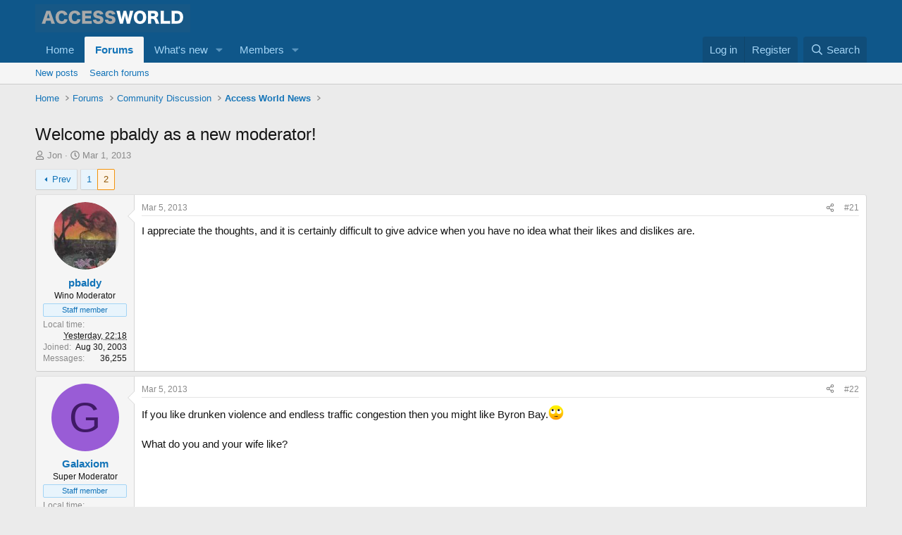

--- FILE ---
content_type: text/html; charset=utf-8
request_url: https://www.access-programmers.co.uk/forums/threads/welcome-pbaldy-as-a-new-moderator.242948/page-2
body_size: 23530
content:
<!DOCTYPE html>
<html id="XF" lang="en-US" dir="LTR"
	data-xf="2.3"
	data-app="public"
	
	
	data-template="thread_view"
	data-container-key="node-84"
	data-content-key="thread-242948"
	data-logged-in="false"
	data-cookie-prefix="xf_"
	data-csrf="1764742683,4a629cd7ccef2b137df4b25613268d73"
	class="has-no-js template-thread_view"
	 data-run-jobs="">
<head>
	
	
	

	<meta charset="utf-8" />
	<title>Welcome pbaldy as a new moderator! | Page 2 | Access World Forums</title>
	<link rel="manifest" href="/forums/webmanifest.php">

	<meta http-equiv="X-UA-Compatible" content="IE=Edge" />
	<meta name="viewport" content="width=device-width, initial-scale=1, viewport-fit=cover">

	
		<meta name="theme-color" content="#0f578a" />
	

	<meta name="apple-mobile-web-app-title" content="Access World Forums">
	

	
		
		<meta name="description" content="I appreciate the thoughts, and it is certainly difficult to give advice when you have no idea what their likes and dislikes are." />
		<meta property="og:description" content="I appreciate the thoughts, and it is certainly difficult to give advice when you have no idea what their likes and dislikes are." />
		<meta property="twitter:description" content="I appreciate the thoughts, and it is certainly difficult to give advice when you have no idea what their likes and dislikes are." />
	
	
		<meta property="og:url" content="https://www.access-programmers.co.uk/forums/threads/welcome-pbaldy-as-a-new-moderator.242948/" />
	
		<link rel="canonical" href="https://www.access-programmers.co.uk/forums/threads/welcome-pbaldy-as-a-new-moderator.242948/page-2" />
	
		<link rel="prev" href="/forums/threads/welcome-pbaldy-as-a-new-moderator.242948/" />
	

	
		
	
	
	<meta property="og:site_name" content="Access World Forums" />


	
	
		
	
	
	<meta property="og:type" content="website" />


	
	
		
	
	
	
		<meta property="og:title" content="Welcome pbaldy as a new moderator!" />
		<meta property="twitter:title" content="Welcome pbaldy as a new moderator!" />
	


	
	
	
	

	
	
	
	

	<link rel="stylesheet" href="/forums/css.php?css=public%3Anormalize.css%2Cpublic%3Afa.css%2Cpublic%3Acore.less%2Cpublic%3Aapp.less&amp;s=1&amp;l=1&amp;d=1764605930&amp;k=d2c30037c1b4ddde37c47b60d9efaea54ffa86e3" />

	<link rel="stylesheet" href="/forums/css.php?css=public%3Abb_code.less%2Cpublic%3Acopycode.less%2Cpublic%3Amessage.less%2Cpublic%3Ashare_controls.less%2Cpublic%3Asiropu_ads_manager_ad.less%2Cpublic%3Astructured_list.less%2Cpublic%3Aextra.less&amp;s=1&amp;l=1&amp;d=1764605930&amp;k=76719564ef1d9db604d0ef0ce297957b3e504e35" />


	
		<script src="https://accessprogrammers.b-cdn.net/forums/js/xf/preamble.min.js?_v=253cc6c0"></script>
	

	
	<script src="https://accessprogrammers.b-cdn.net/forums/js/vendor/vendor-compiled.js?_v=253cc6c0" defer></script>
	<script src="https://accessprogrammers.b-cdn.net/forums/js/xf/core-compiled.js?_v=253cc6c0" defer></script>

	<script>
	XF.samViewCountMethod = "view";
	XF.samServerTime = 1764742683;
	XF.samItem = ".samItem";
	XF.samCodeUnit = ".samCodeUnit";
	XF.samBannerUnit = ".samBannerUnit";
</script>


<script>
	window.addEventListener('DOMContentLoaded', () => {
		var bkp = document.querySelectorAll('div[data-ba]');
		if (bkp) {
			bkp.forEach(item => {
				var ad = item;
				if (ad.querySelector('ins.adsbygoogle').style.display == 'none') {
					 XF.ajax('GET', XF.canonicalizeUrl('index.php?sam-item/' + ad.dataset.ba + '/get-backup'), {}, data => {
						 if (data.backup) {
							 ad.html(data.backup);
						 }
					 }, { skipDefault: true, global: false});
				}
			});
		}
		const advHere = document.querySelectorAll('.samAdvertiseHereLink');
		if (advHere) {
			advHere.forEach(item => {
				var unit = item.parentNode;
				if (unit.classList.contains('samCustomSize')) {
					unit.style.marginBottom = 20;
				}
			});
		}
		const ff = document.querySelectorAll('div[data-position="footer_fixed"] > div[data-cv="true"]');
		if (ff) {
			ff.forEach(item => {
				XF.trigger(item, 'adView');
			});
		}
	});
</script>
	
	

		
			
		

		
	



	<script>
		window.addEventListener('DOMContentLoaded', function() {
			XF.extendObject(true, XF.config, {
				// 
				userId: 0,
PopupAppearance : 'molten' ,
				enablePush: true,
				pushAppServerKey: 'BGM1I98NgRWVNBJCocX2EBGwTU1_YixnYiJ7b1ZTpZiN9Qx13aoKZhcEEA9LjrfFXufbhVoZ-de-vGziWp97Bhw',
				url: {
					fullBase: 'https://www.access-programmers.co.uk/forums/',
					basePath: '/forums/',
					css: '/forums/css.php?css=__SENTINEL__&s=1&l=1&d=1764605930',
					js: 'https://accessprogrammers.b-cdn.net/forums/js/__SENTINEL__?_v=253cc6c0',
					icon: '/forums/data/local/icons/__VARIANT__.svg?v=1764605933#__NAME__',
					iconInline: '/forums/styles/fa/__VARIANT__/__NAME__.svg?v=5.15.3',
					keepAlive: '/forums/login/keep-alive'
				},
				cookie: {
					path: '/',
					domain: '',
					prefix: 'xf_',
					secure: true,
					consentMode: 'disabled',
					consented: ["optional","_third_party"]
				},
				cacheKey: 'f3ed7234243583f554e27d349fe769c5',
				csrf: '1764742683,4a629cd7ccef2b137df4b25613268d73',
				js: {"https:\/\/accessprogrammers.b-cdn.net\/forums\/js\/siropu\/am\/core.min.js?_v=253cc6c0":true,"https:\/\/accessprogrammers.b-cdn.net\/forums\/js\/sv\/useractivity\/last_seen.min.js?_v=253cc6c0":true},
				fullJs: false,
				css: {"public:bb_code.less":true,"public:copycode.less":true,"public:message.less":true,"public:share_controls.less":true,"public:siropu_ads_manager_ad.less":true,"public:structured_list.less":true,"public:extra.less":true},
				time: {
					now: 1764742683,
					today: 1764720000,
					todayDow: 3,
					tomorrow: 1764806400,
					yesterday: 1764633600,
					week: 1764201600,
					month: 1764547200,
					year: 1735689600
				},
				style: {
					light: '',
					dark: '',
					defaultColorScheme: 'light'
				},
				borderSizeFeature: '3px',
				fontAwesomeWeight: 'r',
				enableRtnProtect: true,
				
				enableFormSubmitSticky: true,
				imageOptimization: '0',
				imageOptimizationQuality: 0.85,
				uploadMaxFilesize: 16777216,
				uploadMaxWidth: 0,
				uploadMaxHeight: 0,
				allowedVideoExtensions: ["m4v","mov","mp4","mp4v","mpeg","mpg","ogv","webm"],
				allowedAudioExtensions: ["mp3","opus","ogg","wav"],
				shortcodeToEmoji: true,
				visitorCounts: {
					conversations_unread: '0',
					alerts_unviewed: '0',
					total_unread: '0',
					title_count: true,
					icon_indicator: true
				},
				jsMt: {"xf\/action.js":"6c6af28a","xf\/embed.js":"e3f5712f","xf\/form.js":"babe245a","xf\/structure.js":"1a349214","xf\/tooltip.js":"ad5a8f30"},
				jsState: {},
				publicMetadataLogoUrl: '',
				publicPushBadgeUrl: 'https://accessprogrammers.b-cdn.net/forums/styles/default/xenforo/bell.png'
			});

			XF.extendObject(XF.phrases, {
				// 
"svStandardLib_time.day": "{count} day",
"svStandardLib_time.days": "{count} days",
"svStandardLib_time.hour": "{count} hour",
"svStandardLib_time.hours": "{count} hours",
"svStandardLib_time.minute": "{count} minutes",
"svStandardLib_time.minutes": "{count} minutes",
"svStandardLib_time.month": "{count} month",
"svStandardLib_time.months": "{count} months",
"svStandardLib_time.second": "{count} second",
"svStandardLib_time.seconds": "{count} seconds",
"svStandardLib_time.week": "time.week",
"svStandardLib_time.weeks": "{count} weeks",
"svStandardLib_time.year": "{count} year",
"svStandardLib_time.years": "{count} years",
				date_x_at_time_y:     "{date} at {time}",
				day_x_at_time_y:      "{day} at {time}",
				yesterday_at_x:       "Yesterday at {time}",
				x_minutes_ago:        "{minutes} minutes ago",
				one_minute_ago:       "1 minute ago",
				a_moment_ago:         "A moment ago",
				today_at_x:           "Today at {time}",
				in_a_moment:          "In a moment",
				in_a_minute:          "In a minute",
				in_x_minutes:         "In {minutes} minutes",
				later_today_at_x:     "Later today at {time}",
				tomorrow_at_x:        "Tomorrow at {time}",
				short_date_x_minutes: "{minutes}m",
				short_date_x_hours:   "{hours}h",
				short_date_x_days:    "{days}d",

				day0: "Sunday",
				day1: "Monday",
				day2: "Tuesday",
				day3: "Wednesday",
				day4: "Thursday",
				day5: "Friday",
				day6: "Saturday",

				dayShort0: "Sun",
				dayShort1: "Mon",
				dayShort2: "Tue",
				dayShort3: "Wed",
				dayShort4: "Thu",
				dayShort5: "Fri",
				dayShort6: "Sat",

				month0: "January",
				month1: "February",
				month2: "March",
				month3: "April",
				month4: "May",
				month5: "June",
				month6: "July",
				month7: "August",
				month8: "September",
				month9: "October",
				month10: "November",
				month11: "December",

				active_user_changed_reload_page: "The active user has changed. Reload the page for the latest version.",
				server_did_not_respond_in_time_try_again: "The server did not respond in time. Please try again.",
				oops_we_ran_into_some_problems: "Oops! We ran into some problems.",
				oops_we_ran_into_some_problems_more_details_console: "Oops! We ran into some problems. Please try again later. More error details may be in the browser console.",
				file_too_large_to_upload: "The file is too large to be uploaded.",
				uploaded_file_is_too_large_for_server_to_process: "The uploaded file is too large for the server to process.",
				files_being_uploaded_are_you_sure: "Files are still being uploaded. Are you sure you want to submit this form?",
				attach: "Attach files",
				rich_text_box: "Rich text box",
				close: "Close",
				link_copied_to_clipboard: "Link copied to clipboard.",
				text_copied_to_clipboard: "Text copied to clipboard.",
				loading: "Loading…",
				you_have_exceeded_maximum_number_of_selectable_items: "You have exceeded the maximum number of selectable items.",

				processing: "Processing",
				'processing...': "Processing…",

				showing_x_of_y_items: "Showing {count} of {total} items",
				showing_all_items: "Showing all items",
				no_items_to_display: "No items to display",

				number_button_up: "Increase",
				number_button_down: "Decrease",

				push_enable_notification_title: "Push notifications enabled successfully at Access World Forums",
				push_enable_notification_body: "Thank you for enabling push notifications!",

				pull_down_to_refresh: "Pull down to refresh",
				release_to_refresh: "Release to refresh",
				refreshing: "Refreshing…"
			});
		});
	</script>

	<script src="https://accessprogrammers.b-cdn.net/forums/js/siropu/am/core.min.js?_v=253cc6c0" defer></script>
<script src="https://accessprogrammers.b-cdn.net/forums/js/sv/useractivity/last_seen.min.js?_v=253cc6c0" defer></script>



	

	
	<script async src="https://www.googletagmanager.com/gtag/js?id=UA-237618-9"></script>
	<script>
		window.dataLayer = window.dataLayer || [];
		function gtag(){dataLayer.push(arguments);}
		gtag('js', new Date());
		gtag('config', 'UA-237618-9', {
			// 
			
			
		});
	</script>


	

		
			
		

		
	


</head>
<body data-template="thread_view">

	

		
			
		

		
	


	

		
			
		

		
	


<div class="p-pageWrapper" id="top">

	

	<header class="p-header" id="header">
		<div class="p-header-inner">
			<div class="p-header-content">
				<div class="p-header-logo p-header-logo--image">
					<a href="https://www.access-programmers.co.uk">
						

	

	
		
		

		
	

	

	<picture data-variations="{&quot;default&quot;:{&quot;1&quot;:&quot;https:\/\/accessprogrammers.b-cdn.net\/forums\/styles\/default\/xenforo\/awf-logo5.png&quot;,&quot;2&quot;:null}}">
		
		
		

		

		<img src="https://accessprogrammers.b-cdn.net/forums/styles/default/xenforo/awf-logo5.png"  width="" height="" alt="Access World Forums" />
	</picture>


					</a>
				</div>

				
	

		
			
		

		
	


			</div>
		</div>
	</header>

	
	

	
		<div class="p-navSticky p-navSticky--primary" data-xf-init="sticky-header">
			
		<nav class="p-nav">
			<div class="p-nav-inner">
				<button type="button" class="button button--plain p-nav-menuTrigger" data-xf-click="off-canvas" data-menu=".js-headerOffCanvasMenu" tabindex="0" aria-label="Menu"><span class="button-text">
					<i aria-hidden="true"></i>
				</span></button>

				<div class="p-nav-smallLogo">
					<a href="https://www.access-programmers.co.uk">
						

	

	
		
		

		
	

	

	<picture data-variations="{&quot;default&quot;:{&quot;1&quot;:&quot;https:\/\/accessprogrammers.b-cdn.net\/forums\/styles\/default\/xenforo\/awf-logo5.png&quot;,&quot;2&quot;:null}}">
		
		
		

		

		<img src="https://accessprogrammers.b-cdn.net/forums/styles/default/xenforo/awf-logo5.png"  width="" height="" alt="Access World Forums" />
	</picture>


					</a>
				</div>

				<div class="p-nav-scroller hScroller" data-xf-init="h-scroller" data-auto-scroll=".p-navEl.is-selected">
					<div class="hScroller-scroll">
						<ul class="p-nav-list js-offCanvasNavSource">
							
								<li>
									
	<div class="p-navEl " >
	

		
	
	<a href="https://www.access-programmers.co.uk"
	class="p-navEl-link "
	
	data-xf-key="1"
	data-nav-id="home">Home</a>


		

		
	
	</div>

								</li>
							
								<li>
									
	<div class="p-navEl is-selected" data-has-children="true">
	

		
	
	<a href="/forums/"
	class="p-navEl-link p-navEl-link--splitMenu "
	
	
	data-nav-id="forums">Forums</a>


		<a data-xf-key="2"
			data-xf-click="menu"
			data-menu-pos-ref="< .p-navEl"
			class="p-navEl-splitTrigger"
			role="button"
			tabindex="0"
			aria-label="Toggle expanded"
			aria-expanded="false"
			aria-haspopup="true"></a>

		
	
		<div class="menu menu--structural" data-menu="menu" aria-hidden="true">
			<div class="menu-content">
				
					
	
	
	<a href="/forums/whats-new/posts/"
	class="menu-linkRow u-indentDepth0 js-offCanvasCopy "
	
	
	data-nav-id="newPosts">New posts</a>

	

				
					
	
	
	<a href="/forums/search/?type=post"
	class="menu-linkRow u-indentDepth0 js-offCanvasCopy "
	
	
	data-nav-id="searchForums">Search forums</a>

	

				
			</div>
		</div>
	
	</div>

								</li>
							
								<li>
									
	<div class="p-navEl " data-has-children="true">
	

		
	
	<a href="/forums/whats-new/"
	class="p-navEl-link p-navEl-link--splitMenu "
	
	
	data-nav-id="whatsNew">What's new</a>


		<a data-xf-key="3"
			data-xf-click="menu"
			data-menu-pos-ref="< .p-navEl"
			class="p-navEl-splitTrigger"
			role="button"
			tabindex="0"
			aria-label="Toggle expanded"
			aria-expanded="false"
			aria-haspopup="true"></a>

		
	
		<div class="menu menu--structural" data-menu="menu" aria-hidden="true">
			<div class="menu-content">
				
					
	
	
	<a href="/forums/featured/"
	class="menu-linkRow u-indentDepth0 js-offCanvasCopy "
	
	
	data-nav-id="featured">Featured content</a>

	

				
					
	
	
	<a href="/forums/whats-new/posts/"
	class="menu-linkRow u-indentDepth0 js-offCanvasCopy "
	 rel="nofollow"
	
	data-nav-id="whatsNewPosts">New posts</a>

	

				
					
	
	
	<a href="/forums/whats-new/profile-posts/"
	class="menu-linkRow u-indentDepth0 js-offCanvasCopy "
	 rel="nofollow"
	
	data-nav-id="whatsNewProfilePosts">New profile posts</a>

	

				
					
	
	
	<a href="/forums/whats-new/latest-activity"
	class="menu-linkRow u-indentDepth0 js-offCanvasCopy "
	 rel="nofollow"
	
	data-nav-id="latestActivity">Latest activity</a>

	

				
			</div>
		</div>
	
	</div>

								</li>
							
								<li>
									
	<div class="p-navEl " data-has-children="true">
	

		
	
	<a href="/forums/members/"
	class="p-navEl-link p-navEl-link--splitMenu "
	
	
	data-nav-id="members">Members</a>


		<a data-xf-key="4"
			data-xf-click="menu"
			data-menu-pos-ref="< .p-navEl"
			class="p-navEl-splitTrigger"
			role="button"
			tabindex="0"
			aria-label="Toggle expanded"
			aria-expanded="false"
			aria-haspopup="true"></a>

		
	
		<div class="menu menu--structural" data-menu="menu" aria-hidden="true">
			<div class="menu-content">
				
					
	
	
	<a href="/forums/online/"
	class="menu-linkRow u-indentDepth0 js-offCanvasCopy "
	
	
	data-nav-id="currentVisitors">Current visitors</a>

	

				
					
	
	
	<a href="/forums/whats-new/profile-posts/"
	class="menu-linkRow u-indentDepth0 js-offCanvasCopy "
	 rel="nofollow"
	
	data-nav-id="newProfilePosts">New profile posts</a>

	

				
					
	
	
	<a href="/forums/search/?type=profile_post"
	class="menu-linkRow u-indentDepth0 js-offCanvasCopy "
	
	
	data-nav-id="searchProfilePosts">Search profile posts</a>

	

				
			</div>
		</div>
	
	</div>

								</li>
							
						</ul>
					</div>
				</div>

				<div class="p-nav-opposite">
					<div class="p-navgroup p-account p-navgroup--guest">
						
							<a href="/forums/login/" class="p-navgroup-link p-navgroup-link--textual p-navgroup-link--logIn"
								data-xf-click="overlay" data-follow-redirects="on">
								<span class="p-navgroup-linkText">Log in</span>
							</a>
							
								<a href="/forums/register/" class="p-navgroup-link p-navgroup-link--textual p-navgroup-link--register"
									data-xf-click="overlay" data-follow-redirects="on">
									<span class="p-navgroup-linkText">Register</span>
								</a>
							
						
					</div>

					<div class="p-navgroup p-discovery">
						<a href="/forums/whats-new/"
							class="p-navgroup-link p-navgroup-link--iconic p-navgroup-link--whatsnew"
							aria-label="What&#039;s new"
							title="What&#039;s new">
							<i aria-hidden="true"></i>
							<span class="p-navgroup-linkText">What's new</span>
						</a>

						
							<a href="/forums/search/"
								class="p-navgroup-link p-navgroup-link--iconic p-navgroup-link--search"
								data-xf-click="menu"
								data-xf-key="/"
								aria-label="Search"
								aria-expanded="false"
								aria-haspopup="true"
								title="Search">
								<i aria-hidden="true"></i>
								<span class="p-navgroup-linkText">Search</span>
							</a>
							<div class="menu menu--structural menu--wide" data-menu="menu" aria-hidden="true">
								<form action="/forums/search/search" method="post"
									class="menu-content"
									data-xf-init="quick-search">

									<h3 class="menu-header">Search</h3>
									
									<div class="menu-row">
										
											<div class="inputGroup inputGroup--joined">
												<input type="text" class="input" name="keywords" data-acurl="/forums/search/auto-complete" placeholder="Search…" aria-label="Search" data-menu-autofocus="true" />
												
			<select name="constraints" class="js-quickSearch-constraint input" aria-label="Search within">
				<option value="">Everywhere</option>
<option value="{&quot;search_type&quot;:&quot;post&quot;}">Threads</option>
<option value="{&quot;search_type&quot;:&quot;post&quot;,&quot;c&quot;:{&quot;nodes&quot;:[84],&quot;child_nodes&quot;:1}}">This forum</option>
<option value="{&quot;search_type&quot;:&quot;post&quot;,&quot;c&quot;:{&quot;thread&quot;:242948}}">This thread</option>

			</select>
		
											</div>
										
									</div>

									
									<div class="menu-row">
										<label class="iconic"><input type="checkbox"  name="c[title_only]" value="1" /><i aria-hidden="true"></i><span class="iconic-label">Search titles only</span></label>

									</div>
									
									<div class="menu-row">
										<div class="inputGroup">
											<span class="inputGroup-text" id="ctrl_search_menu_by_member">By:</span>
											<input type="text" class="input" name="c[users]" data-xf-init="auto-complete" placeholder="Member" aria-labelledby="ctrl_search_menu_by_member" />
										</div>
									</div>
									
<div class="menu-footer">
									<span class="menu-footer-controls">
										<button type="submit" class="button button--icon button--icon--search button--primary"><i class="fa--xf far fa-search "><svg xmlns="http://www.w3.org/2000/svg" role="img" aria-hidden="true" ><use href="/forums/data/local/icons/regular.svg?v=1764605933#search"></use></svg></i><span class="button-text">Search</span></button>
										<button type="submit" class="button " name="from_search_menu"><span class="button-text">Advanced search…</span></button>
									</span>
									</div>

									<input type="hidden" name="_xfToken" value="1764742683,4a629cd7ccef2b137df4b25613268d73" />
								</form>
							</div>
						
					</div>
				</div>
			</div>
		</nav>
	
		</div>
		
		
			<div class="p-sectionLinks">
				<div class="p-sectionLinks-inner hScroller" data-xf-init="h-scroller">
					<div class="hScroller-scroll">
						<ul class="p-sectionLinks-list">
							
								<li>
									
	<div class="p-navEl " >
	

		
	
	<a href="/forums/whats-new/posts/"
	class="p-navEl-link "
	
	data-xf-key="alt+1"
	data-nav-id="newPosts">New posts</a>


		

		
	
	</div>

								</li>
							
								<li>
									
	<div class="p-navEl " >
	

		
	
	<a href="/forums/search/?type=post"
	class="p-navEl-link "
	
	data-xf-key="alt+2"
	data-nav-id="searchForums">Search forums</a>


		

		
	
	</div>

								</li>
							
						</ul>
					</div>
				</div>
			</div>
			
	
		

	<div class="offCanvasMenu offCanvasMenu--nav js-headerOffCanvasMenu" data-menu="menu" aria-hidden="true" data-ocm-builder="navigation">
		<div class="offCanvasMenu-backdrop" data-menu-close="true"></div>
		<div class="offCanvasMenu-content">
			<div class="offCanvasMenu-header">
				Menu
				<a class="offCanvasMenu-closer" data-menu-close="true" role="button" tabindex="0" aria-label="Close"></a>
			</div>
			
				<div class="p-offCanvasRegisterLink">
					<div class="offCanvasMenu-linkHolder">
						<a href="/forums/login/" class="offCanvasMenu-link" data-xf-click="overlay" data-menu-close="true">
							Log in
						</a>
					</div>
					<hr class="offCanvasMenu-separator" />
					
						<div class="offCanvasMenu-linkHolder">
							<a href="/forums/register/" class="offCanvasMenu-link" data-xf-click="overlay" data-menu-close="true">
								Register
							</a>
						</div>
						<hr class="offCanvasMenu-separator" />
					
				</div>
			
			<div class="js-offCanvasNavTarget"></div>
			<div class="offCanvasMenu-installBanner js-installPromptContainer" style="display: none;" data-xf-init="install-prompt">
				<div class="offCanvasMenu-installBanner-header">Install the app</div>
				<button type="button" class="button js-installPromptButton"><span class="button-text">Install</span></button>
				<template class="js-installTemplateIOS">
					<div class="js-installTemplateContent">
						<div class="overlay-title">How to install the app on iOS</div>
						<div class="block-body">
							<div class="block-row">
								<p>
									Follow along with the video below to see how to install our site as a web app on your home screen.
								</p>
								<p style="text-align: center">
									<video src="/forums/styles/default/xenforo/add_to_home.mp4"
										width="280" height="480" autoplay loop muted playsinline></video>
								</p>
								<p>
									<small><strong>Note:</strong> This feature may not be available in some browsers.</small>
								</p>
							</div>
						</div>
					</div>
				</template>
			</div>
		</div>
	</div>

	<div class="p-body">
		<div class="p-body-inner">
			<!--XF:EXTRA_OUTPUT-->


			

			

			
	

		
			
		

		
	


			
	
		<ul class="p-breadcrumbs "
			itemscope itemtype="https://schema.org/BreadcrumbList">
			
				

				
				

				
					
					
	<li itemprop="itemListElement" itemscope itemtype="https://schema.org/ListItem">
		<a href="https://www.access-programmers.co.uk" itemprop="item">
			<span itemprop="name">Home</span>
		</a>
		<meta itemprop="position" content="1" />
	</li>

				

				
					
					
	<li itemprop="itemListElement" itemscope itemtype="https://schema.org/ListItem">
		<a href="/forums/" itemprop="item">
			<span itemprop="name">Forums</span>
		</a>
		<meta itemprop="position" content="2" />
	</li>

				
				
					
					
	<li itemprop="itemListElement" itemscope itemtype="https://schema.org/ListItem">
		<a href="/forums/#community-discussion.83" itemprop="item">
			<span itemprop="name">Community Discussion</span>
		</a>
		<meta itemprop="position" content="3" />
	</li>

				
					
					
	<li itemprop="itemListElement" itemscope itemtype="https://schema.org/ListItem">
		<a href="/forums/forums/access-world-news.84/" itemprop="item">
			<span itemprop="name">Access World News</span>
		</a>
		<meta itemprop="position" content="4" />
	</li>

				
			
		</ul>
	

			 <div class="samCodeUnit" data-position="container_breadcrumb_top_below"> <div class="samItem"> <script async src="https://pagead2.googlesyndication.com/pagead/js/adsbygoogle.js?client=ca-pub-1497173707291484"
     crossorigin="anonymous"></script> <!-- AW-Forum-Below Navbar 728x90 --> <ins class="adsbygoogle"
     style="display:inline-block;width:728px;height:90px"
     data-ad-client="ca-pub-1497173707291484"
     data-ad-slot="3619525603"></ins> <script> (adsbygoogle = window.adsbygoogle || []).push({}); </script> </div> </div> 


			
	<noscript class="js-jsWarning"><div class="blockMessage blockMessage--important blockMessage--iconic u-noJsOnly">JavaScript is disabled. For a better experience, please enable JavaScript in your browser before proceeding.</div></noscript>

			
	<div class="blockMessage blockMessage--important blockMessage--iconic js-browserWarning" style="display: none">You are using an out of date browser. It  may not display this or other websites correctly.<br />You should upgrade or use an <a href="https://www.google.com/chrome/" target="_blank" rel="noopener">alternative browser</a>.</div>


			
				<div class="p-body-header">
					
						
							<div class="p-title ">
								
									
										<h1 class="p-title-value">Welcome pbaldy as a new moderator!
	
    
    

</h1>
									
									
								
							</div>
						

						
							<div class="p-description">
	<ul class="listInline listInline--bullet">
		<li>
			<i class="fa--xf far fa-user "><svg xmlns="http://www.w3.org/2000/svg" role="img" ><title>Thread starter</title><use href="/forums/data/local/icons/regular.svg?v=1764605933#user"></use></svg></i>
			<span class="u-srOnly">Thread starter</span>

			<a href="/forums/members/jon.3/" class="username  u-concealed" dir="auto" data-user-id="3" data-xf-init="member-tooltip"><span class="username--staff username--moderator username--admin">Jon</span></a>
		</li>
		<li>
			<i class="fa--xf far fa-clock "><svg xmlns="http://www.w3.org/2000/svg" role="img" ><title>Start date</title><use href="/forums/data/local/icons/regular.svg?v=1764605933#clock"></use></svg></i>
			<span class="u-srOnly">Start date</span>

			<a href="/forums/threads/welcome-pbaldy-as-a-new-moderator.242948/" class="u-concealed"><time  class="u-dt" dir="auto" datetime="2013-03-01T11:03:21+0000" data-timestamp="1362135801" data-date="Mar 1, 2013" data-time="11:03 AM" data-short="Mar &#039;13" title="Mar 1, 2013 at 11:03 AM">Mar 1, 2013</time></a>
		</li>
		
		
	</ul>
</div>
						
					
				</div>
			

			<div class="p-body-main  ">
				
				<div class="p-body-contentCol"></div>
				

				

				<div class="p-body-content">
					
	

		
			
		

		
	


					<div class="p-body-pageContent">










	
	
	
		
	
	
	


	
	
	
		
	
	
	


	
	
		
	
	
	


	
	



	












	

	
		
	










	

		
			
		

		
	











	

		
			
		

		
	



	

		
			
		

		
	



<div class="block block--messages" data-xf-init="" data-type="post" data-href="/forums/inline-mod/" data-search-target="*">

	<span class="u-anchorTarget" id="posts"></span>

	
		
	

	

	<div class="block-outer"><div class="block-outer-main"><nav class="pageNavWrapper pageNavWrapper--mixed ">



<div class="pageNav  ">
	
		<a href="/forums/threads/welcome-pbaldy-as-a-new-moderator.242948/" class="pageNav-jump pageNav-jump--prev">Prev</a>
	

	<ul class="pageNav-main">
		

	
		<li class="pageNav-page "><a href="/forums/threads/welcome-pbaldy-as-a-new-moderator.242948/">1</a></li>
	


		

		

		

		

	
		<li class="pageNav-page pageNav-page--current "><a href="/forums/threads/welcome-pbaldy-as-a-new-moderator.242948/page-2">2</a></li>
	

	</ul>

	
</div>

<div class="pageNavSimple">
	
		<a href="/forums/threads/welcome-pbaldy-as-a-new-moderator.242948/"
			class="pageNavSimple-el pageNavSimple-el--first"
			data-xf-init="tooltip" title="First">
			<i aria-hidden="true"></i> <span class="u-srOnly">First</span>
		</a>
		<a href="/forums/threads/welcome-pbaldy-as-a-new-moderator.242948/" class="pageNavSimple-el pageNavSimple-el--prev">
			<i aria-hidden="true"></i> Prev
		</a>
	

	<a class="pageNavSimple-el pageNavSimple-el--current"
		data-xf-init="tooltip" title="Go to page"
		data-xf-click="menu" role="button" tabindex="0" aria-expanded="false" aria-haspopup="true">
		2 of 2
	</a>
	

	<div class="menu menu--pageJump" data-menu="menu" aria-hidden="true">
		<div class="menu-content">
			<h4 class="menu-header">Go to page</h4>
			<div class="menu-row" data-xf-init="page-jump" data-page-url="/forums/threads/welcome-pbaldy-as-a-new-moderator.242948/page-%page%">
				<div class="inputGroup inputGroup--numbers">
					<div class="inputGroup inputGroup--numbers inputNumber" data-xf-init="number-box"><input type="number" pattern="\d*" class="input input--number js-numberBoxTextInput input input--numberNarrow js-pageJumpPage" value="2"  min="1" max="2" step="1" required="required" data-menu-autofocus="true" /></div>
					<span class="inputGroup-text"><button type="button" class="button js-pageJumpGo"><span class="button-text">Go</span></button></span>
				</div>
			</div>
		</div>
	</div>


	
</div>

</nav>



</div></div>

	

	
		
	<div class="block-outer js-threadStatusField"></div>

	

	<div class="block-container lbContainer"
		data-xf-init="lightbox select-to-quote"
		data-message-selector=".js-post"
		data-lb-id="thread-242948"
		data-lb-universal="0">

		<div class="block-body js-replyNewMessageContainer">
			
				


	

		
			
		

		
	



					

					
						

	
	

	

	
	<article class="message message--post js-post js-inlineModContainer  "
		data-author="pbaldy"
		data-content="post-1239283"
		id="js-post-1239283"
		itemscope itemtype="https://schema.org/Comment" itemid="https://www.access-programmers.co.uk/forums/posts/1239283/">

		
			<meta itemprop="parentItem" itemscope itemid="https://www.access-programmers.co.uk/forums/threads/welcome-pbaldy-as-a-new-moderator.242948/" />
		

		<span class="u-anchorTarget" id="post-1239283"></span>

		
			<div class="message-inner">
				
					<div class="message-cell message-cell--user">
						

	<section class="message-user"
		itemprop="author" itemscope itemtype="https://schema.org/Person" itemid="https://www.access-programmers.co.uk/forums/members/pbaldy.15341/">

		
			<meta itemprop="url" content="https://www.access-programmers.co.uk/forums/members/pbaldy.15341/" />
		

		<div class="message-avatar ">
			<div class="message-avatar-wrapper">
				<a href="/forums/members/pbaldy.15341/" class="avatar avatar--m" data-user-id="15341" data-xf-init="member-tooltip">
			<img src="https://accessprogrammers.b-cdn.net/forums/data/avatars/m/15/15341.jpg?1580757623" srcset="https://accessprogrammers.b-cdn.net/forums/data/avatars/l/15/15341.jpg?1580757623 2x" alt="pbaldy" class="avatar-u15341-m" width="96" height="96" loading="lazy" itemprop="image" /> 
		</a>
				
			</div>
		</div>
		<div class="message-userDetails">
			<h4 class="message-name"><a href="/forums/members/pbaldy.15341/" class="username " dir="auto" data-user-id="15341" data-xf-init="member-tooltip"><span class="username--staff username--moderator" itemprop="name">pbaldy</span></a></h4>
			<h5 class="userTitle message-userTitle" dir="auto" itemprop="jobTitle">Wino Moderator</h5>
			<div class="userBanner userBanner--staff message-userBanner" dir="auto" itemprop="jobTitle"><span class="userBanner-before"></span><strong>Staff member</strong><span class="userBanner-after"></span></div>
		</div>
		
			
			
				<div class="message-userExtras">
				
					<dl class="pairs pairs--justified">
						<dt>Local time</dt>
						<dd><abbr title="GMT -08:00">Yesterday, 22:18</abbr></dd>
					</dl>
					
						<dl class="pairs pairs--justified">
							<dt>Joined</dt>
							<dd>Aug 30, 2003</dd>
						</dl>
					
					
						<dl class="pairs pairs--justified">
							<dt>Messages</dt>
							<dd>36,255</dd>
						</dl>
					
					
					
					
					
					
					
					
				
				</div>
			
		
		<span class="message-userArrow"></span>
	</section>

					</div>
				

				
					<div class="message-cell message-cell--main">
					
						<div class="message-main js-quickEditTarget">

							
								

	

	<header class="message-attribution message-attribution--split">
		<ul class="message-attribution-main listInline ">
			
			
			<li class="u-concealed">
				<a href="/forums/threads/welcome-pbaldy-as-a-new-moderator.242948/post-1239283" rel="nofollow" itemprop="url">
					<time  class="u-dt" dir="auto" datetime="2013-03-05T17:21:53+0000" data-timestamp="1362504113" data-date="Mar 5, 2013" data-time="5:21 PM" data-short="Mar &#039;13" title="Mar 5, 2013 at 5:21 PM" itemprop="datePublished">Mar 5, 2013</time>
				</a>
			</li>
			
		</ul>

		<ul class="message-attribution-opposite message-attribution-opposite--list ">
			
			<li>
				<a href="/forums/threads/welcome-pbaldy-as-a-new-moderator.242948/post-1239283"
					class="message-attribution-gadget"
					data-xf-init="share-tooltip"
					data-href="/forums/posts/1239283/share"
					aria-label="Share"
					rel="nofollow">
					<i class="fa--xf far fa-share-alt "><svg xmlns="http://www.w3.org/2000/svg" role="img" aria-hidden="true" ><use href="/forums/data/local/icons/regular.svg?v=1764605933#share-alt"></use></svg></i>
				</a>
			</li>
			
				<li class="u-hidden js-embedCopy">
					
	<a href="javascript:"
		data-xf-init="copy-to-clipboard"
		data-copy-text="&lt;div class=&quot;js-xf-embed&quot; data-url=&quot;https://www.access-programmers.co.uk/forums&quot; data-content=&quot;post-1239283&quot;&gt;&lt;/div&gt;&lt;script defer src=&quot;https://www.access-programmers.co.uk/forums/js/xf/external_embed.js?_v=253cc6c0&quot;&gt;&lt;/script&gt;"
		data-success="Embed code HTML copied to clipboard."
		class="">
		<i class="fa--xf far fa-code "><svg xmlns="http://www.w3.org/2000/svg" role="img" aria-hidden="true" ><use href="/forums/data/local/icons/regular.svg?v=1764605933#code"></use></svg></i>
	</a>

				</li>
			
			
			
				<li>
					<a href="/forums/threads/welcome-pbaldy-as-a-new-moderator.242948/post-1239283" rel="nofollow">
						#21
					</a>
				</li>
			
		</ul>
	</header>

							

							<div class="message-content js-messageContent">
							

								
									
	
	
	

								

								
									
	

	<div class="message-userContent lbContainer js-lbContainer "
		data-lb-id="post-1239283"
		data-lb-caption-desc="pbaldy &middot; Mar 5, 2013 at 5:21 PM">

		

		<article class="message-body js-selectToQuote">
			
				
			

			<div itemprop="text">
				
					
	

		
			
		

		
	

<div class="bbWrapper">I appreciate the thoughts, and it is certainly difficult to give advice when you have no idea what their likes and dislikes are.</div>
 <div class="samCodeUnit" data-position="post_below_content_1"> <div class="samItem" data-xf-init="sam-item" data-id="9" data-cv="true" data-cc="true"> <script async src="https://pagead2.googlesyndication.com/pagead/js/adsbygoogle.js?client=ca-pub-1497173707291484"
     crossorigin="anonymous"></script> <!-- AW-Forum-1st Post 300x250 --> <ins class="adsbygoogle"
     style="display:inline-block;width:300px;height:250px"
     data-ad-client="ca-pub-1497173707291484"
     data-ad-slot="3448896461"></ins> <script> (adsbygoogle = window.adsbygoogle || []).push({}); </script> </div> </div> 
				
			</div>

			<div class="js-selectToQuoteEnd">&nbsp;</div>
			
				
			
		</article>

		

		
	</div>

								

								
									
	

	

								

								
									
	

		
			
		

		
	


	


	

		
			
		

		
	

								

							
							</div>

							
								
	

	<footer class="message-footer">
		
			<div class="message-microdata" itemprop="interactionStatistic" itemtype="https://schema.org/InteractionCounter" itemscope>
				<meta itemprop="userInteractionCount" content="0" />
				<meta itemprop="interactionType" content="https://schema.org/LikeAction" />
			</div>
		

		

		<div class="reactionsBar js-reactionsList ">
			
		</div>

		<div class="js-historyTarget message-historyTarget toggleTarget" data-href="trigger-href"></div>
	</footer>

							
						</div>

					
					</div>
				
			</div>
		
	</article>

	
	

					

					

				

	

		
			
		

		
	




	

		
			
		

		
	



					

					
						

	
	

	

	
	<article class="message message--post js-post js-inlineModContainer  "
		data-author="Galaxiom"
		data-content="post-1239413"
		id="js-post-1239413"
		itemscope itemtype="https://schema.org/Comment" itemid="https://www.access-programmers.co.uk/forums/posts/1239413/">

		
			<meta itemprop="parentItem" itemscope itemid="https://www.access-programmers.co.uk/forums/threads/welcome-pbaldy-as-a-new-moderator.242948/" />
		

		<span class="u-anchorTarget" id="post-1239413"></span>

		
			<div class="message-inner">
				
					<div class="message-cell message-cell--user">
						

	<section class="message-user"
		itemprop="author" itemscope itemtype="https://schema.org/Person" itemid="https://www.access-programmers.co.uk/forums/members/galaxiom.61597/">

		
			<meta itemprop="url" content="https://www.access-programmers.co.uk/forums/members/galaxiom.61597/" />
		

		<div class="message-avatar ">
			<div class="message-avatar-wrapper">
				<a href="/forums/members/galaxiom.61597/" class="avatar avatar--m avatar--default avatar--default--dynamic" data-user-id="61597" data-xf-init="member-tooltip" style="background-color: #995cd6; color: #401a66">
			<span class="avatar-u61597-m" role="img" aria-label="Galaxiom">G</span> 
		</a>
				
			</div>
		</div>
		<div class="message-userDetails">
			<h4 class="message-name"><a href="/forums/members/galaxiom.61597/" class="username " dir="auto" data-user-id="61597" data-xf-init="member-tooltip"><span class="username--staff username--moderator" itemprop="name">Galaxiom</span></a></h4>
			<h5 class="userTitle message-userTitle" dir="auto" itemprop="jobTitle">Super Moderator</h5>
			<div class="userBanner userBanner--staff message-userBanner" dir="auto" itemprop="jobTitle"><span class="userBanner-before"></span><strong>Staff member</strong><span class="userBanner-after"></span></div>
		</div>
		
			
			
				<div class="message-userExtras">
				
					<dl class="pairs pairs--justified">
						<dt>Local time</dt>
						<dd><abbr title="GMT +11:00">Today, 17:18</abbr></dd>
					</dl>
					
						<dl class="pairs pairs--justified">
							<dt>Joined</dt>
							<dd>Jan 20, 2009</dd>
						</dl>
					
					
						<dl class="pairs pairs--justified">
							<dt>Messages</dt>
							<dd>12,886</dd>
						</dl>
					
					
					
					
					
					
					
					
				
				</div>
			
		
		<span class="message-userArrow"></span>
	</section>

					</div>
				

				
					<div class="message-cell message-cell--main">
					
						<div class="message-main js-quickEditTarget">

							
								

	

	<header class="message-attribution message-attribution--split">
		<ul class="message-attribution-main listInline ">
			
			
			<li class="u-concealed">
				<a href="/forums/threads/welcome-pbaldy-as-a-new-moderator.242948/post-1239413" rel="nofollow" itemprop="url">
					<time  class="u-dt" dir="auto" datetime="2013-03-05T23:05:20+0000" data-timestamp="1362524720" data-date="Mar 5, 2013" data-time="11:05 PM" data-short="Mar &#039;13" title="Mar 5, 2013 at 11:05 PM" itemprop="datePublished">Mar 5, 2013</time>
				</a>
			</li>
			
		</ul>

		<ul class="message-attribution-opposite message-attribution-opposite--list ">
			
			<li>
				<a href="/forums/threads/welcome-pbaldy-as-a-new-moderator.242948/post-1239413"
					class="message-attribution-gadget"
					data-xf-init="share-tooltip"
					data-href="/forums/posts/1239413/share"
					aria-label="Share"
					rel="nofollow">
					<i class="fa--xf far fa-share-alt "><svg xmlns="http://www.w3.org/2000/svg" role="img" aria-hidden="true" ><use href="/forums/data/local/icons/regular.svg?v=1764605933#share-alt"></use></svg></i>
				</a>
			</li>
			
				<li class="u-hidden js-embedCopy">
					
	<a href="javascript:"
		data-xf-init="copy-to-clipboard"
		data-copy-text="&lt;div class=&quot;js-xf-embed&quot; data-url=&quot;https://www.access-programmers.co.uk/forums&quot; data-content=&quot;post-1239413&quot;&gt;&lt;/div&gt;&lt;script defer src=&quot;https://www.access-programmers.co.uk/forums/js/xf/external_embed.js?_v=253cc6c0&quot;&gt;&lt;/script&gt;"
		data-success="Embed code HTML copied to clipboard."
		class="">
		<i class="fa--xf far fa-code "><svg xmlns="http://www.w3.org/2000/svg" role="img" aria-hidden="true" ><use href="/forums/data/local/icons/regular.svg?v=1764605933#code"></use></svg></i>
	</a>

				</li>
			
			
			
				<li>
					<a href="/forums/threads/welcome-pbaldy-as-a-new-moderator.242948/post-1239413" rel="nofollow">
						#22
					</a>
				</li>
			
		</ul>
	</header>

							

							<div class="message-content js-messageContent">
							

								
									
	
	
	

								

								
									
	

	<div class="message-userContent lbContainer js-lbContainer "
		data-lb-id="post-1239413"
		data-lb-caption-desc="Galaxiom &middot; Mar 5, 2013 at 11:05 PM">

		

		<article class="message-body js-selectToQuote">
			
				
			

			<div itemprop="text">
				
					
	

		
			
		

		
	

<div class="bbWrapper">If you like drunken violence and endless traffic congestion then you might like Byron Bay.<img src="https://cdn.jsdelivr.net/joypixels/assets/8.0/png/unicode/64/1f644.png" class="smilie smilie--emoji" loading="lazy" width="64" height="64" alt=":rolleyes:" title="Roll eyes    :rolleyes:"  data-smilie="11"data-shortname=":rolleyes:" /><br />
 <br />
What do you and your wife like?</div>

	

		
			
		

		
	

				
			</div>

			<div class="js-selectToQuoteEnd">&nbsp;</div>
			
				
			
		</article>

		

		
	</div>

								

								
									
	

	

								

								
									
	

		
			
		

		
	


	


	

		
			
		

		
	

								

							
							</div>

							
								
	

	<footer class="message-footer">
		
			<div class="message-microdata" itemprop="interactionStatistic" itemtype="https://schema.org/InteractionCounter" itemscope>
				<meta itemprop="userInteractionCount" content="0" />
				<meta itemprop="interactionType" content="https://schema.org/LikeAction" />
			</div>
		

		

		<div class="reactionsBar js-reactionsList ">
			
		</div>

		<div class="js-historyTarget message-historyTarget toggleTarget" data-href="trigger-href"></div>
	</footer>

							
						</div>

					
					</div>
				
			</div>
		
	</article>

	
	

					

					

				

	

		
			
		

		
	




	

		
			
		

		
	



					

					
						

	
	

	

	
	<article class="message message--post js-post js-inlineModContainer  "
		data-author="ChrisO"
		data-content="post-1239491"
		id="js-post-1239491"
		itemscope itemtype="https://schema.org/Comment" itemid="https://www.access-programmers.co.uk/forums/posts/1239491/">

		
			<meta itemprop="parentItem" itemscope itemid="https://www.access-programmers.co.uk/forums/threads/welcome-pbaldy-as-a-new-moderator.242948/" />
		

		<span class="u-anchorTarget" id="post-1239491"></span>

		
			<div class="message-inner">
				
					<div class="message-cell message-cell--user">
						

	<section class="message-user"
		itemprop="author" itemscope itemtype="https://schema.org/Person" itemid="https://www.access-programmers.co.uk/forums/members/chriso.13572/">

		
			<meta itemprop="url" content="https://www.access-programmers.co.uk/forums/members/chriso.13572/" />
		

		<div class="message-avatar ">
			<div class="message-avatar-wrapper">
				<a href="/forums/members/chriso.13572/" class="avatar avatar--m" data-user-id="13572" data-xf-init="member-tooltip">
			<img src="https://accessprogrammers.b-cdn.net/forums/data/avatars/m/13/13572.jpg?1579884568"  alt="ChrisO" class="avatar-u13572-m" width="96" height="96" loading="lazy" itemprop="image" /> 
		</a>
				
			</div>
		</div>
		<div class="message-userDetails">
			<h4 class="message-name"><a href="/forums/members/chriso.13572/" class="username " dir="auto" data-user-id="13572" data-xf-init="member-tooltip"><span itemprop="name">ChrisO</span></a></h4>
			<h5 class="userTitle message-userTitle" dir="auto" itemprop="jobTitle">Registered User.</h5>
			
		</div>
		
			
			
				<div class="message-userExtras">
				
					<dl class="pairs pairs--justified">
						<dt>Local time</dt>
						<dd><abbr title="GMT +11:00">Today, 17:18</abbr></dd>
					</dl>
					
						<dl class="pairs pairs--justified">
							<dt>Joined</dt>
							<dd>Apr 30, 2003</dd>
						</dl>
					
					
						<dl class="pairs pairs--justified">
							<dt>Messages</dt>
							<dd>3,179</dd>
						</dl>
					
					
					
					
					
					
					
					
				
				</div>
			
		
		<span class="message-userArrow"></span>
	</section>

					</div>
				

				
					<div class="message-cell message-cell--main">
					
						<div class="message-main js-quickEditTarget">

							
								

	

	<header class="message-attribution message-attribution--split">
		<ul class="message-attribution-main listInline ">
			
			
			<li class="u-concealed">
				<a href="/forums/threads/welcome-pbaldy-as-a-new-moderator.242948/post-1239491" rel="nofollow" itemprop="url">
					<time  class="u-dt" dir="auto" datetime="2013-03-06T05:35:15+0000" data-timestamp="1362548115" data-date="Mar 6, 2013" data-time="5:35 AM" data-short="Mar &#039;13" title="Mar 6, 2013 at 5:35 AM" itemprop="datePublished">Mar 6, 2013</time>
				</a>
			</li>
			
		</ul>

		<ul class="message-attribution-opposite message-attribution-opposite--list ">
			
			<li>
				<a href="/forums/threads/welcome-pbaldy-as-a-new-moderator.242948/post-1239491"
					class="message-attribution-gadget"
					data-xf-init="share-tooltip"
					data-href="/forums/posts/1239491/share"
					aria-label="Share"
					rel="nofollow">
					<i class="fa--xf far fa-share-alt "><svg xmlns="http://www.w3.org/2000/svg" role="img" aria-hidden="true" ><use href="/forums/data/local/icons/regular.svg?v=1764605933#share-alt"></use></svg></i>
				</a>
			</li>
			
				<li class="u-hidden js-embedCopy">
					
	<a href="javascript:"
		data-xf-init="copy-to-clipboard"
		data-copy-text="&lt;div class=&quot;js-xf-embed&quot; data-url=&quot;https://www.access-programmers.co.uk/forums&quot; data-content=&quot;post-1239491&quot;&gt;&lt;/div&gt;&lt;script defer src=&quot;https://www.access-programmers.co.uk/forums/js/xf/external_embed.js?_v=253cc6c0&quot;&gt;&lt;/script&gt;"
		data-success="Embed code HTML copied to clipboard."
		class="">
		<i class="fa--xf far fa-code "><svg xmlns="http://www.w3.org/2000/svg" role="img" aria-hidden="true" ><use href="/forums/data/local/icons/regular.svg?v=1764605933#code"></use></svg></i>
	</a>

				</li>
			
			
			
				<li>
					<a href="/forums/threads/welcome-pbaldy-as-a-new-moderator.242948/post-1239491" rel="nofollow">
						#23
					</a>
				</li>
			
		</ul>
	</header>

							

							<div class="message-content js-messageContent">
							

								
									
	
	
	

								

								
									
	

	<div class="message-userContent lbContainer js-lbContainer "
		data-lb-id="post-1239491"
		data-lb-caption-desc="ChrisO &middot; Mar 6, 2013 at 5:35 AM">

		

		<article class="message-body js-selectToQuote">
			
				
			

			<div itemprop="text">
				
					
	

		
			
		

		
	

<div class="bbWrapper">It does depend on what you and your wife like. Probably more on what your wife likes. <img src="https://cdn.jsdelivr.net/joypixels/assets/8.0/png/unicode/64/1f600.png" class="smilie smilie--emoji" loading="lazy" width="64" height="64" alt=":D" title="Big grin    :D"  data-smilie="8"data-shortname=":D" /><br />
<br />
If I was to pick one day I would say Sydney and this is how I would do it.<br />
<br />
Assume a Saturday run…<br />
Do not drive and try to park somewhere, plan on walking from your home base. <br />
<br />
Home base is Circular Quay which is very close to the eastern side of the Sydney Harbour Bridge. The general area is called ‘The Rocks’ and there is plenty to see.<br />
<br />
When you think you have had enough of that, stroll around to the Opera House.<br />
The Opera House may have a performance going on in what they once called the Music Room. The performance may be a tenor or the Salvation Army Brass Band, check before going in.<br />
<br />
When done with that, backtrack to the Manly ferry at Circular Quay. Do not take the hydrofoil, take an older slower ferry. Trip is approximately 30 minutes. This is the way to see Sydney harbour.<br />
<br />
At Manly, walk through what is called “The Corso” to Manly beach. When you get to Manly beach turn right and go south along the seafront walkway. At the end of that walkway you should be at Shelly Beach.<br />
<br />
When done with that, backtrack to the Manly ferry and turn west. On Commonwealth Parade find a restaurant called the Manly Pier Restaurant. <br />
<br />
Now this is important; you dine outside facing the ferry terminal (east) and you get there no more or less than 30 minutes before sundown. There is a reason for this. Basically you are both knackered from walking all day and you just want to sit down. Where you are sitting, in this restaurant, at this time of day, looking at the gliding ferries come and go like ghosts in the twilight. It is one of the most relaxing pastimes I know.<br />
<br />
You order grilled Flounder, with roe, in a lemon butter sauce.<br />
Nothing else is to be on the plate.<br />
A side salad is required.<br />
A side dish of chips is required.<br />
An empty bowl for bones is required.<br />
Preferred drink is Champagne.<br />
<br />
So you depart the restaurant and walk back to the ferry which takes you back to Circular Quay. On the way, you see Sydney by night. <br />
<br />
It has been a long day but the night is not over yet. <img src="https://cdn.jsdelivr.net/joypixels/assets/8.0/png/unicode/64/1f609.png" class="smilie smilie--emoji" loading="lazy" width="64" height="64" alt=";)" title="Wink    ;)"  data-smilie="2"data-shortname=";)" /><br />
<br />
Chris.</div>
 <div class="samCodeUnit samDisplayInlineBlock" data-xf-init="sam-unit" data-position="post_below_content_3"> <div class="samItem"> <script async src="https://pagead2.googlesyndication.com/pagead/js/adsbygoogle.js?client=ca-pub-1497173707291484"
     crossorigin="anonymous"></script> <!-- AW-Forum-3rd Post 300x250 --> <ins class="adsbygoogle"
     style="display:inline-block;width:300px;height:250px"
     data-ad-client="ca-pub-1497173707291484"
     data-ad-slot="6747142008"></ins> <script> (adsbygoogle = window.adsbygoogle || []).push({}); </script> </div> </div> 
				
			</div>

			<div class="js-selectToQuoteEnd">&nbsp;</div>
			
				
			
		</article>

		

		
	</div>

								

								
									
	

	

								

								
									
	

		
			
		

		
	


	


	

		
			
		

		
	

								

							
							</div>

							
								
	

	<footer class="message-footer">
		
			<div class="message-microdata" itemprop="interactionStatistic" itemtype="https://schema.org/InteractionCounter" itemscope>
				<meta itemprop="userInteractionCount" content="0" />
				<meta itemprop="interactionType" content="https://schema.org/LikeAction" />
			</div>
		

		

		<div class="reactionsBar js-reactionsList ">
			
		</div>

		<div class="js-historyTarget message-historyTarget toggleTarget" data-href="trigger-href"></div>
	</footer>

							
						</div>

					
					</div>
				
			</div>
		
	</article>

	
	

					

					

				

	

		
			
		

		
	




	

		
			
		

		
	



					

					
						

	
	

	

	
	<article class="message message--post js-post js-inlineModContainer  "
		data-author="RainLover"
		data-content="post-1239494"
		id="js-post-1239494"
		itemscope itemtype="https://schema.org/Comment" itemid="https://www.access-programmers.co.uk/forums/posts/1239494/">

		
			<meta itemprop="parentItem" itemscope itemid="https://www.access-programmers.co.uk/forums/threads/welcome-pbaldy-as-a-new-moderator.242948/" />
		

		<span class="u-anchorTarget" id="post-1239494"></span>

		
			<div class="message-inner">
				
					<div class="message-cell message-cell--user">
						

	<section class="message-user"
		itemprop="author" itemscope itemtype="https://schema.org/Person" itemid="https://www.access-programmers.co.uk/forums/members/rainlover.61243/">

		
			<meta itemprop="url" content="https://www.access-programmers.co.uk/forums/members/rainlover.61243/" />
		

		<div class="message-avatar ">
			<div class="message-avatar-wrapper">
				<a href="/forums/members/rainlover.61243/" class="avatar avatar--m" data-user-id="61243" data-xf-init="member-tooltip">
			<img src="https://accessprogrammers.b-cdn.net/forums/data/avatars/m/61/61243.jpg?1579884568"  alt="RainLover" class="avatar-u61243-m" width="96" height="96" loading="lazy" itemprop="image" /> 
		</a>
				
			</div>
		</div>
		<div class="message-userDetails">
			<h4 class="message-name"><a href="/forums/members/rainlover.61243/" class="username " dir="auto" data-user-id="61243" data-xf-init="member-tooltip"><span itemprop="name">RainLover</span></a></h4>
			<h5 class="userTitle message-userTitle" dir="auto" itemprop="jobTitle">VIP From a land downunder</h5>
			
		</div>
		
			
			
				<div class="message-userExtras">
				
					<dl class="pairs pairs--justified">
						<dt>Local time</dt>
						<dd><abbr title="GMT +11:00">Today, 17:18</abbr></dd>
					</dl>
					
						<dl class="pairs pairs--justified">
							<dt>Joined</dt>
							<dd>Jan 5, 2009</dd>
						</dl>
					
					
						<dl class="pairs pairs--justified">
							<dt>Messages</dt>
							<dd>5,039</dd>
						</dl>
					
					
					
					
					
					
					
					
				
				</div>
			
		
		<span class="message-userArrow"></span>
	</section>

					</div>
				

				
					<div class="message-cell message-cell--main">
					
						<div class="message-main js-quickEditTarget">

							
								

	

	<header class="message-attribution message-attribution--split">
		<ul class="message-attribution-main listInline ">
			
			
			<li class="u-concealed">
				<a href="/forums/threads/welcome-pbaldy-as-a-new-moderator.242948/post-1239494" rel="nofollow" itemprop="url">
					<time  class="u-dt" dir="auto" datetime="2013-03-06T05:49:24+0000" data-timestamp="1362548964" data-date="Mar 6, 2013" data-time="5:49 AM" data-short="Mar &#039;13" title="Mar 6, 2013 at 5:49 AM" itemprop="datePublished">Mar 6, 2013</time>
				</a>
			</li>
			
		</ul>

		<ul class="message-attribution-opposite message-attribution-opposite--list ">
			
			<li>
				<a href="/forums/threads/welcome-pbaldy-as-a-new-moderator.242948/post-1239494"
					class="message-attribution-gadget"
					data-xf-init="share-tooltip"
					data-href="/forums/posts/1239494/share"
					aria-label="Share"
					rel="nofollow">
					<i class="fa--xf far fa-share-alt "><svg xmlns="http://www.w3.org/2000/svg" role="img" aria-hidden="true" ><use href="/forums/data/local/icons/regular.svg?v=1764605933#share-alt"></use></svg></i>
				</a>
			</li>
			
				<li class="u-hidden js-embedCopy">
					
	<a href="javascript:"
		data-xf-init="copy-to-clipboard"
		data-copy-text="&lt;div class=&quot;js-xf-embed&quot; data-url=&quot;https://www.access-programmers.co.uk/forums&quot; data-content=&quot;post-1239494&quot;&gt;&lt;/div&gt;&lt;script defer src=&quot;https://www.access-programmers.co.uk/forums/js/xf/external_embed.js?_v=253cc6c0&quot;&gt;&lt;/script&gt;"
		data-success="Embed code HTML copied to clipboard."
		class="">
		<i class="fa--xf far fa-code "><svg xmlns="http://www.w3.org/2000/svg" role="img" aria-hidden="true" ><use href="/forums/data/local/icons/regular.svg?v=1764605933#code"></use></svg></i>
	</a>

				</li>
			
			
			
				<li>
					<a href="/forums/threads/welcome-pbaldy-as-a-new-moderator.242948/post-1239494" rel="nofollow">
						#24
					</a>
				</li>
			
		</ul>
	</header>

							

							<div class="message-content js-messageContent">
							

								
									
	
	
	

								

								
									
	

	<div class="message-userContent lbContainer js-lbContainer "
		data-lb-id="post-1239494"
		data-lb-caption-desc="RainLover &middot; Mar 6, 2013 at 5:49 AM">

		

		<article class="message-body js-selectToQuote">
			
				
			

			<div itemprop="text">
				
					
	

		
			
		

		
	

<div class="bbWrapper">Where do I sign?</div>

	

		
			
		

		
	

				
			</div>

			<div class="js-selectToQuoteEnd">&nbsp;</div>
			
				
			
		</article>

		

		
	</div>

								

								
									
	

	
		<div class="message-lastEdit">
			
				Last edited: <time  class="u-dt" dir="auto" datetime="2013-03-07T14:26:43+0000" data-timestamp="1362666403" data-date="Mar 7, 2013" data-time="2:26 PM" data-short="Mar &#039;13" title="Mar 7, 2013 at 2:26 PM" itemprop="dateModified">Mar 7, 2013</time>
			
		</div>
	

								

								
									
	

		
			
		

		
	


	


	

		
			
		

		
	

								

							
							</div>

							
								
	

	<footer class="message-footer">
		
			<div class="message-microdata" itemprop="interactionStatistic" itemtype="https://schema.org/InteractionCounter" itemscope>
				<meta itemprop="userInteractionCount" content="0" />
				<meta itemprop="interactionType" content="https://schema.org/LikeAction" />
			</div>
		

		

		<div class="reactionsBar js-reactionsList ">
			
		</div>

		<div class="js-historyTarget message-historyTarget toggleTarget" data-href="trigger-href"></div>
	</footer>

							
						</div>

					
					</div>
				
			</div>
		
	</article>

	
	

					

					

				

	

		
			
		

		
	




	

		
			
		

		
	



					

					
						

	
	

	

	
	<article class="message message--post js-post js-inlineModContainer  "
		data-author="MSAccessRookie"
		data-content="post-1239681"
		id="js-post-1239681"
		itemscope itemtype="https://schema.org/Comment" itemid="https://www.access-programmers.co.uk/forums/posts/1239681/">

		
			<meta itemprop="parentItem" itemscope itemid="https://www.access-programmers.co.uk/forums/threads/welcome-pbaldy-as-a-new-moderator.242948/" />
		

		<span class="u-anchorTarget" id="post-1239681"></span>

		
			<div class="message-inner">
				
					<div class="message-cell message-cell--user">
						

	<section class="message-user"
		itemprop="author" itemscope itemtype="https://schema.org/Person" itemid="https://www.access-programmers.co.uk/forums/members/msaccessrookie.54774/">

		
			<meta itemprop="url" content="https://www.access-programmers.co.uk/forums/members/msaccessrookie.54774/" />
		

		<div class="message-avatar ">
			<div class="message-avatar-wrapper">
				<a href="/forums/members/msaccessrookie.54774/" class="avatar avatar--m" data-user-id="54774" data-xf-init="member-tooltip">
			<img src="https://accessprogrammers.b-cdn.net/forums/data/avatars/m/54/54774.jpg?1579884568"  alt="MSAccessRookie" class="avatar-u54774-m" width="96" height="96" loading="lazy" itemprop="image" /> 
		</a>
				
			</div>
		</div>
		<div class="message-userDetails">
			<h4 class="message-name"><a href="/forums/members/msaccessrookie.54774/" class="username " dir="auto" data-user-id="54774" data-xf-init="member-tooltip"><span itemprop="name">MSAccessRookie</span></a></h4>
			<h5 class="userTitle message-userTitle" dir="auto" itemprop="jobTitle">AWF VIP</h5>
			
		</div>
		
			
			
				<div class="message-userExtras">
				
					<dl class="pairs pairs--justified">
						<dt>Local time</dt>
						<dd><abbr title="GMT -05:00">Today, 01:18</abbr></dd>
					</dl>
					
						<dl class="pairs pairs--justified">
							<dt>Joined</dt>
							<dd>May 2, 2008</dd>
						</dl>
					
					
						<dl class="pairs pairs--justified">
							<dt>Messages</dt>
							<dd>3,426</dd>
						</dl>
					
					
					
					
					
					
					
					
				
				</div>
			
		
		<span class="message-userArrow"></span>
	</section>

					</div>
				

				
					<div class="message-cell message-cell--main">
					
						<div class="message-main js-quickEditTarget">

							
								

	

	<header class="message-attribution message-attribution--split">
		<ul class="message-attribution-main listInline ">
			
			
			<li class="u-concealed">
				<a href="/forums/threads/welcome-pbaldy-as-a-new-moderator.242948/post-1239681" rel="nofollow" itemprop="url">
					<time  class="u-dt" dir="auto" datetime="2013-03-06T16:49:27+0000" data-timestamp="1362588567" data-date="Mar 6, 2013" data-time="4:49 PM" data-short="Mar &#039;13" title="Mar 6, 2013 at 4:49 PM" itemprop="datePublished">Mar 6, 2013</time>
				</a>
			</li>
			
		</ul>

		<ul class="message-attribution-opposite message-attribution-opposite--list ">
			
			<li>
				<a href="/forums/threads/welcome-pbaldy-as-a-new-moderator.242948/post-1239681"
					class="message-attribution-gadget"
					data-xf-init="share-tooltip"
					data-href="/forums/posts/1239681/share"
					aria-label="Share"
					rel="nofollow">
					<i class="fa--xf far fa-share-alt "><svg xmlns="http://www.w3.org/2000/svg" role="img" aria-hidden="true" ><use href="/forums/data/local/icons/regular.svg?v=1764605933#share-alt"></use></svg></i>
				</a>
			</li>
			
				<li class="u-hidden js-embedCopy">
					
	<a href="javascript:"
		data-xf-init="copy-to-clipboard"
		data-copy-text="&lt;div class=&quot;js-xf-embed&quot; data-url=&quot;https://www.access-programmers.co.uk/forums&quot; data-content=&quot;post-1239681&quot;&gt;&lt;/div&gt;&lt;script defer src=&quot;https://www.access-programmers.co.uk/forums/js/xf/external_embed.js?_v=253cc6c0&quot;&gt;&lt;/script&gt;"
		data-success="Embed code HTML copied to clipboard."
		class="">
		<i class="fa--xf far fa-code "><svg xmlns="http://www.w3.org/2000/svg" role="img" aria-hidden="true" ><use href="/forums/data/local/icons/regular.svg?v=1764605933#code"></use></svg></i>
	</a>

				</li>
			
			
			
				<li>
					<a href="/forums/threads/welcome-pbaldy-as-a-new-moderator.242948/post-1239681" rel="nofollow">
						#25
					</a>
				</li>
			
		</ul>
	</header>

							

							<div class="message-content js-messageContent">
							

								
									
	
	
	

								

								
									
	

	<div class="message-userContent lbContainer js-lbContainer "
		data-lb-id="post-1239681"
		data-lb-caption-desc="MSAccessRookie &middot; Mar 6, 2013 at 4:49 PM">

		

		<article class="message-body js-selectToQuote">
			
				
			

			<div itemprop="text">
				
					
	

		
			
		

		
	

<div class="bbWrapper">Great Choice Jon!  WTG Paul, I am sure that you will be a good asset.<br />
 <br />
--  Rookie</div>

	

		
			
		

		
	

				
			</div>

			<div class="js-selectToQuoteEnd">&nbsp;</div>
			
				
			
		</article>

		

		
	</div>

								

								
									
	

	

								

								
									
	

		
			
		

		
	


	


	

		
			
		

		
	

								

							
							</div>

							
								
	

	<footer class="message-footer">
		
			<div class="message-microdata" itemprop="interactionStatistic" itemtype="https://schema.org/InteractionCounter" itemscope>
				<meta itemprop="userInteractionCount" content="0" />
				<meta itemprop="interactionType" content="https://schema.org/LikeAction" />
			</div>
		

		

		<div class="reactionsBar js-reactionsList ">
			
		</div>

		<div class="js-historyTarget message-historyTarget toggleTarget" data-href="trigger-href"></div>
	</footer>

							
						</div>

					
					</div>
				
			</div>
		
	</article>

	
	

					

					

				

	

		
			
		

		
	




	

		
			
		

		
	



					

					
						

	
	

	

	
	<article class="message message--post js-post js-inlineModContainer  "
		data-author="MrsGorilla"
		data-content="post-1239844"
		id="js-post-1239844"
		itemscope itemtype="https://schema.org/Comment" itemid="https://www.access-programmers.co.uk/forums/posts/1239844/">

		
			<meta itemprop="parentItem" itemscope itemid="https://www.access-programmers.co.uk/forums/threads/welcome-pbaldy-as-a-new-moderator.242948/" />
		

		<span class="u-anchorTarget" id="post-1239844"></span>

		
			<div class="message-inner">
				
					<div class="message-cell message-cell--user">
						

	<section class="message-user"
		itemprop="author" itemscope itemtype="https://schema.org/Person" itemid="https://www.access-programmers.co.uk/forums/members/mrsgorilla.13684/">

		
			<meta itemprop="url" content="https://www.access-programmers.co.uk/forums/members/mrsgorilla.13684/" />
		

		<div class="message-avatar ">
			<div class="message-avatar-wrapper">
				<a href="/forums/members/mrsgorilla.13684/" class="avatar avatar--m" data-user-id="13684" data-xf-init="member-tooltip">
			<img src="https://accessprogrammers.b-cdn.net/forums/data/avatars/m/13/13684.jpg?1579884568"  alt="MrsGorilla" class="avatar-u13684-m" width="96" height="96" loading="lazy" itemprop="image" /> 
		</a>
				
			</div>
		</div>
		<div class="message-userDetails">
			<h4 class="message-name"><a href="/forums/members/mrsgorilla.13684/" class="username " dir="auto" data-user-id="13684" data-xf-init="member-tooltip"><span itemprop="name">MrsGorilla</span></a></h4>
			<h5 class="userTitle message-userTitle" dir="auto" itemprop="jobTitle">Rat Race Participant</h5>
			
		</div>
		
			
			
				<div class="message-userExtras">
				
					<dl class="pairs pairs--justified">
						<dt>Local time</dt>
						<dd><abbr title="GMT -06:00">Today, 00:18</abbr></dd>
					</dl>
					
						<dl class="pairs pairs--justified">
							<dt>Joined</dt>
							<dd>May 6, 2003</dd>
						</dl>
					
					
						<dl class="pairs pairs--justified">
							<dt>Messages</dt>
							<dd>1,737</dd>
						</dl>
					
					
					
					
					
					
					
					
				
				</div>
			
		
		<span class="message-userArrow"></span>
	</section>

					</div>
				

				
					<div class="message-cell message-cell--main">
					
						<div class="message-main js-quickEditTarget">

							
								

	

	<header class="message-attribution message-attribution--split">
		<ul class="message-attribution-main listInline ">
			
			
			<li class="u-concealed">
				<a href="/forums/threads/welcome-pbaldy-as-a-new-moderator.242948/post-1239844" rel="nofollow" itemprop="url">
					<time  class="u-dt" dir="auto" datetime="2013-03-06T22:35:34+0000" data-timestamp="1362609334" data-date="Mar 6, 2013" data-time="10:35 PM" data-short="Mar &#039;13" title="Mar 6, 2013 at 10:35 PM" itemprop="datePublished">Mar 6, 2013</time>
				</a>
			</li>
			
		</ul>

		<ul class="message-attribution-opposite message-attribution-opposite--list ">
			
			<li>
				<a href="/forums/threads/welcome-pbaldy-as-a-new-moderator.242948/post-1239844"
					class="message-attribution-gadget"
					data-xf-init="share-tooltip"
					data-href="/forums/posts/1239844/share"
					aria-label="Share"
					rel="nofollow">
					<i class="fa--xf far fa-share-alt "><svg xmlns="http://www.w3.org/2000/svg" role="img" aria-hidden="true" ><use href="/forums/data/local/icons/regular.svg?v=1764605933#share-alt"></use></svg></i>
				</a>
			</li>
			
				<li class="u-hidden js-embedCopy">
					
	<a href="javascript:"
		data-xf-init="copy-to-clipboard"
		data-copy-text="&lt;div class=&quot;js-xf-embed&quot; data-url=&quot;https://www.access-programmers.co.uk/forums&quot; data-content=&quot;post-1239844&quot;&gt;&lt;/div&gt;&lt;script defer src=&quot;https://www.access-programmers.co.uk/forums/js/xf/external_embed.js?_v=253cc6c0&quot;&gt;&lt;/script&gt;"
		data-success="Embed code HTML copied to clipboard."
		class="">
		<i class="fa--xf far fa-code "><svg xmlns="http://www.w3.org/2000/svg" role="img" aria-hidden="true" ><use href="/forums/data/local/icons/regular.svg?v=1764605933#code"></use></svg></i>
	</a>

				</li>
			
			
			
				<li>
					<a href="/forums/threads/welcome-pbaldy-as-a-new-moderator.242948/post-1239844" rel="nofollow">
						#26
					</a>
				</li>
			
		</ul>
	</header>

							

							<div class="message-content js-messageContent">
							

								
									
	
	
	

								

								
									
	

	<div class="message-userContent lbContainer js-lbContainer "
		data-lb-id="post-1239844"
		data-lb-caption-desc="MrsGorilla &middot; Mar 6, 2013 at 10:35 PM">

		

		<article class="message-body js-selectToQuote">
			
				
			

			<div itemprop="text">
				
					
	

		
			
		

		
	

<div class="bbWrapper">Congrats Paul!  How does it feel to be a bigwig?  <img src="https://cdn.jsdelivr.net/joypixels/assets/8.0/png/unicode/64/1f642.png" class="smilie smilie--emoji" loading="lazy" width="64" height="64" alt=":)" title="Smile    :)"  data-smilie="1"data-shortname=":)" /></div>

	

		
			
		

		
	

				
			</div>

			<div class="js-selectToQuoteEnd">&nbsp;</div>
			
				
			
		</article>

		

		
	</div>

								

								
									
	

	

								

								
									
	

		
			
		

		
	


	


	

		
			
		

		
	

								

							
							</div>

							
								
	

	<footer class="message-footer">
		
			<div class="message-microdata" itemprop="interactionStatistic" itemtype="https://schema.org/InteractionCounter" itemscope>
				<meta itemprop="userInteractionCount" content="0" />
				<meta itemprop="interactionType" content="https://schema.org/LikeAction" />
			</div>
		

		

		<div class="reactionsBar js-reactionsList ">
			
		</div>

		<div class="js-historyTarget message-historyTarget toggleTarget" data-href="trigger-href"></div>
	</footer>

							
						</div>

					
					</div>
				
			</div>
		
	</article>

	
	

					

					

				

	

		
			
		

		
	




	

		
			
		

		
	



					

					
						

	
	

	

	
	<article class="message message--post js-post js-inlineModContainer  "
		data-author="pbaldy"
		data-content="post-1239846"
		id="js-post-1239846"
		itemscope itemtype="https://schema.org/Comment" itemid="https://www.access-programmers.co.uk/forums/posts/1239846/">

		
			<meta itemprop="parentItem" itemscope itemid="https://www.access-programmers.co.uk/forums/threads/welcome-pbaldy-as-a-new-moderator.242948/" />
		

		<span class="u-anchorTarget" id="post-1239846"></span>

		
			<div class="message-inner">
				
					<div class="message-cell message-cell--user">
						

	<section class="message-user"
		itemprop="author" itemscope itemtype="https://schema.org/Person" itemid="https://www.access-programmers.co.uk/forums/members/pbaldy.15341/">

		
			<meta itemprop="url" content="https://www.access-programmers.co.uk/forums/members/pbaldy.15341/" />
		

		<div class="message-avatar ">
			<div class="message-avatar-wrapper">
				<a href="/forums/members/pbaldy.15341/" class="avatar avatar--m" data-user-id="15341" data-xf-init="member-tooltip">
			<img src="https://accessprogrammers.b-cdn.net/forums/data/avatars/m/15/15341.jpg?1580757623" srcset="https://accessprogrammers.b-cdn.net/forums/data/avatars/l/15/15341.jpg?1580757623 2x" alt="pbaldy" class="avatar-u15341-m" width="96" height="96" loading="lazy" itemprop="image" /> 
		</a>
				
			</div>
		</div>
		<div class="message-userDetails">
			<h4 class="message-name"><a href="/forums/members/pbaldy.15341/" class="username " dir="auto" data-user-id="15341" data-xf-init="member-tooltip"><span class="username--staff username--moderator" itemprop="name">pbaldy</span></a></h4>
			<h5 class="userTitle message-userTitle" dir="auto" itemprop="jobTitle">Wino Moderator</h5>
			<div class="userBanner userBanner--staff message-userBanner" dir="auto" itemprop="jobTitle"><span class="userBanner-before"></span><strong>Staff member</strong><span class="userBanner-after"></span></div>
		</div>
		
			
			
				<div class="message-userExtras">
				
					<dl class="pairs pairs--justified">
						<dt>Local time</dt>
						<dd><abbr title="GMT -08:00">Yesterday, 22:18</abbr></dd>
					</dl>
					
						<dl class="pairs pairs--justified">
							<dt>Joined</dt>
							<dd>Aug 30, 2003</dd>
						</dl>
					
					
						<dl class="pairs pairs--justified">
							<dt>Messages</dt>
							<dd>36,255</dd>
						</dl>
					
					
					
					
					
					
					
					
				
				</div>
			
		
		<span class="message-userArrow"></span>
	</section>

					</div>
				

				
					<div class="message-cell message-cell--main">
					
						<div class="message-main js-quickEditTarget">

							
								

	

	<header class="message-attribution message-attribution--split">
		<ul class="message-attribution-main listInline ">
			
			
			<li class="u-concealed">
				<a href="/forums/threads/welcome-pbaldy-as-a-new-moderator.242948/post-1239846" rel="nofollow" itemprop="url">
					<time  class="u-dt" dir="auto" datetime="2013-03-06T22:41:18+0000" data-timestamp="1362609678" data-date="Mar 6, 2013" data-time="10:41 PM" data-short="Mar &#039;13" title="Mar 6, 2013 at 10:41 PM" itemprop="datePublished">Mar 6, 2013</time>
				</a>
			</li>
			
		</ul>

		<ul class="message-attribution-opposite message-attribution-opposite--list ">
			
			<li>
				<a href="/forums/threads/welcome-pbaldy-as-a-new-moderator.242948/post-1239846"
					class="message-attribution-gadget"
					data-xf-init="share-tooltip"
					data-href="/forums/posts/1239846/share"
					aria-label="Share"
					rel="nofollow">
					<i class="fa--xf far fa-share-alt "><svg xmlns="http://www.w3.org/2000/svg" role="img" aria-hidden="true" ><use href="/forums/data/local/icons/regular.svg?v=1764605933#share-alt"></use></svg></i>
				</a>
			</li>
			
				<li class="u-hidden js-embedCopy">
					
	<a href="javascript:"
		data-xf-init="copy-to-clipboard"
		data-copy-text="&lt;div class=&quot;js-xf-embed&quot; data-url=&quot;https://www.access-programmers.co.uk/forums&quot; data-content=&quot;post-1239846&quot;&gt;&lt;/div&gt;&lt;script defer src=&quot;https://www.access-programmers.co.uk/forums/js/xf/external_embed.js?_v=253cc6c0&quot;&gt;&lt;/script&gt;"
		data-success="Embed code HTML copied to clipboard."
		class="">
		<i class="fa--xf far fa-code "><svg xmlns="http://www.w3.org/2000/svg" role="img" aria-hidden="true" ><use href="/forums/data/local/icons/regular.svg?v=1764605933#code"></use></svg></i>
	</a>

				</li>
			
			
			
				<li>
					<a href="/forums/threads/welcome-pbaldy-as-a-new-moderator.242948/post-1239846" rel="nofollow">
						#27
					</a>
				</li>
			
		</ul>
	</header>

							

							<div class="message-content js-messageContent">
							

								
									
	
	
	

								

								
									
	

	<div class="message-userContent lbContainer js-lbContainer "
		data-lb-id="post-1239846"
		data-lb-caption-desc="pbaldy &middot; Mar 6, 2013 at 10:41 PM">

		

		<article class="message-body js-selectToQuote">
			
				
			

			<div itemprop="text">
				
					
	

		
			
		

		
	

<div class="bbWrapper">Thanks Rookie and Cindy.  It feels great to be a bigwig!  Don&#039;t tell anybody, but Jon doubled my AWF salary!  <img src="https://cdn.jsdelivr.net/joypixels/assets/8.0/png/unicode/64/1f61b.png" class="smilie smilie--emoji" loading="lazy" width="64" height="64" alt=":p" title="Stick out tongue    :p"  data-smilie="7"data-shortname=":p" /></div>

	

		
			
		

		
	

				
			</div>

			<div class="js-selectToQuoteEnd">&nbsp;</div>
			
				
			
		</article>

		

		
	</div>

								

								
									
	

	

								

								
									
	

		
			
		

		
	


	


	

		
			
		

		
	

								

							
							</div>

							
								
	

	<footer class="message-footer">
		
			<div class="message-microdata" itemprop="interactionStatistic" itemtype="https://schema.org/InteractionCounter" itemscope>
				<meta itemprop="userInteractionCount" content="0" />
				<meta itemprop="interactionType" content="https://schema.org/LikeAction" />
			</div>
		

		

		<div class="reactionsBar js-reactionsList ">
			
		</div>

		<div class="js-historyTarget message-historyTarget toggleTarget" data-href="trigger-href"></div>
	</footer>

							
						</div>

					
					</div>
				
			</div>
		
	</article>

	
	

					

					

				

	

		
			
		

		
	




	

		
			
		

		
	



					

					
						

	
	

	

	
	<article class="message message--post js-post js-inlineModContainer  "
		data-author="MrsGorilla"
		data-content="post-1239849"
		id="js-post-1239849"
		itemscope itemtype="https://schema.org/Comment" itemid="https://www.access-programmers.co.uk/forums/posts/1239849/">

		
			<meta itemprop="parentItem" itemscope itemid="https://www.access-programmers.co.uk/forums/threads/welcome-pbaldy-as-a-new-moderator.242948/" />
		

		<span class="u-anchorTarget" id="post-1239849"></span>

		
			<div class="message-inner">
				
					<div class="message-cell message-cell--user">
						

	<section class="message-user"
		itemprop="author" itemscope itemtype="https://schema.org/Person" itemid="https://www.access-programmers.co.uk/forums/members/mrsgorilla.13684/">

		
			<meta itemprop="url" content="https://www.access-programmers.co.uk/forums/members/mrsgorilla.13684/" />
		

		<div class="message-avatar ">
			<div class="message-avatar-wrapper">
				<a href="/forums/members/mrsgorilla.13684/" class="avatar avatar--m" data-user-id="13684" data-xf-init="member-tooltip">
			<img src="https://accessprogrammers.b-cdn.net/forums/data/avatars/m/13/13684.jpg?1579884568"  alt="MrsGorilla" class="avatar-u13684-m" width="96" height="96" loading="lazy" itemprop="image" /> 
		</a>
				
			</div>
		</div>
		<div class="message-userDetails">
			<h4 class="message-name"><a href="/forums/members/mrsgorilla.13684/" class="username " dir="auto" data-user-id="13684" data-xf-init="member-tooltip"><span itemprop="name">MrsGorilla</span></a></h4>
			<h5 class="userTitle message-userTitle" dir="auto" itemprop="jobTitle">Rat Race Participant</h5>
			
		</div>
		
			
			
				<div class="message-userExtras">
				
					<dl class="pairs pairs--justified">
						<dt>Local time</dt>
						<dd><abbr title="GMT -06:00">Today, 00:18</abbr></dd>
					</dl>
					
						<dl class="pairs pairs--justified">
							<dt>Joined</dt>
							<dd>May 6, 2003</dd>
						</dl>
					
					
						<dl class="pairs pairs--justified">
							<dt>Messages</dt>
							<dd>1,737</dd>
						</dl>
					
					
					
					
					
					
					
					
				
				</div>
			
		
		<span class="message-userArrow"></span>
	</section>

					</div>
				

				
					<div class="message-cell message-cell--main">
					
						<div class="message-main js-quickEditTarget">

							
								

	

	<header class="message-attribution message-attribution--split">
		<ul class="message-attribution-main listInline ">
			
			
			<li class="u-concealed">
				<a href="/forums/threads/welcome-pbaldy-as-a-new-moderator.242948/post-1239849" rel="nofollow" itemprop="url">
					<time  class="u-dt" dir="auto" datetime="2013-03-06T22:53:35+0000" data-timestamp="1362610415" data-date="Mar 6, 2013" data-time="10:53 PM" data-short="Mar &#039;13" title="Mar 6, 2013 at 10:53 PM" itemprop="datePublished">Mar 6, 2013</time>
				</a>
			</li>
			
		</ul>

		<ul class="message-attribution-opposite message-attribution-opposite--list ">
			
			<li>
				<a href="/forums/threads/welcome-pbaldy-as-a-new-moderator.242948/post-1239849"
					class="message-attribution-gadget"
					data-xf-init="share-tooltip"
					data-href="/forums/posts/1239849/share"
					aria-label="Share"
					rel="nofollow">
					<i class="fa--xf far fa-share-alt "><svg xmlns="http://www.w3.org/2000/svg" role="img" aria-hidden="true" ><use href="/forums/data/local/icons/regular.svg?v=1764605933#share-alt"></use></svg></i>
				</a>
			</li>
			
				<li class="u-hidden js-embedCopy">
					
	<a href="javascript:"
		data-xf-init="copy-to-clipboard"
		data-copy-text="&lt;div class=&quot;js-xf-embed&quot; data-url=&quot;https://www.access-programmers.co.uk/forums&quot; data-content=&quot;post-1239849&quot;&gt;&lt;/div&gt;&lt;script defer src=&quot;https://www.access-programmers.co.uk/forums/js/xf/external_embed.js?_v=253cc6c0&quot;&gt;&lt;/script&gt;"
		data-success="Embed code HTML copied to clipboard."
		class="">
		<i class="fa--xf far fa-code "><svg xmlns="http://www.w3.org/2000/svg" role="img" aria-hidden="true" ><use href="/forums/data/local/icons/regular.svg?v=1764605933#code"></use></svg></i>
	</a>

				</li>
			
			
			
				<li>
					<a href="/forums/threads/welcome-pbaldy-as-a-new-moderator.242948/post-1239849" rel="nofollow">
						#28
					</a>
				</li>
			
		</ul>
	</header>

							

							<div class="message-content js-messageContent">
							

								
									
	
	
	

								

								
									
	

	<div class="message-userContent lbContainer js-lbContainer "
		data-lb-id="post-1239849"
		data-lb-caption-desc="MrsGorilla &middot; Mar 6, 2013 at 10:53 PM">

		

		<article class="message-body js-selectToQuote">
			
				
			

			<div itemprop="text">
				
					
	

		
			
		

		
	

<div class="bbWrapper"><blockquote data-attributes="member: 15341" data-quote="pbaldy" data-source="post: 1239846"
	class="bbCodeBlock bbCodeBlock--expandable bbCodeBlock--quote js-expandWatch">
	
		<div class="bbCodeBlock-title">
			
				<a href="/forums/goto/post?id=1239846"
					class="bbCodeBlock-sourceJump"
					rel="nofollow"
					data-xf-click="attribution"
					data-content-selector="#post-1239846">pbaldy said:</a>
			
		</div>
	
	<div class="bbCodeBlock-content">
		
		<div class="bbCodeBlock-expandContent js-expandContent ">
			Thanks Rookie and Cindy.  It feels great to be a bigwig!  Don&#039;t tell anybody, but Jon doubled my AWF salary!  <img src="https://cdn.jsdelivr.net/joypixels/assets/8.0/png/unicode/64/1f61b.png" class="smilie smilie--emoji" loading="lazy" width="64" height="64" alt=":p" title="Stick out tongue    :p"  data-smilie="7"data-shortname=":p" />
		</div>
		<div class="bbCodeBlock-expandLink js-expandLink"><a role="button" tabindex="0">Click to expand...</a></div>
	</div>
</blockquote><br />
That&#039;s good news!  You&#039;ll be retired in no time!  <img src="https://cdn.jsdelivr.net/joypixels/assets/8.0/png/unicode/64/1f609.png" class="smilie smilie--emoji" loading="lazy" width="64" height="64" alt=";)" title="Wink    ;)"  data-smilie="2"data-shortname=";)" /></div>

	

		
			
		

		
	

				
			</div>

			<div class="js-selectToQuoteEnd">&nbsp;</div>
			
				
			
		</article>

		

		
	</div>

								

								
									
	

	

								

								
									
	

		
			
		

		
	


	


	

		
			
		

		
	

								

							
							</div>

							
								
	

	<footer class="message-footer">
		
			<div class="message-microdata" itemprop="interactionStatistic" itemtype="https://schema.org/InteractionCounter" itemscope>
				<meta itemprop="userInteractionCount" content="0" />
				<meta itemprop="interactionType" content="https://schema.org/LikeAction" />
			</div>
		

		

		<div class="reactionsBar js-reactionsList ">
			
		</div>

		<div class="js-historyTarget message-historyTarget toggleTarget" data-href="trigger-href"></div>
	</footer>

							
						</div>

					
					</div>
				
			</div>
		
	</article>

	
	

					

					

				

	

		
			
		

		
	




	

		
			
		

		
	



					

					
						

	
	

	

	
	<article class="message message--post js-post js-inlineModContainer  "
		data-author="Dick7Access"
		data-content="post-1248540"
		id="js-post-1248540"
		itemscope itemtype="https://schema.org/Comment" itemid="https://www.access-programmers.co.uk/forums/posts/1248540/">

		
			<meta itemprop="parentItem" itemscope itemid="https://www.access-programmers.co.uk/forums/threads/welcome-pbaldy-as-a-new-moderator.242948/" />
		

		<span class="u-anchorTarget" id="post-1248540"></span>

		
			<div class="message-inner">
				
					<div class="message-cell message-cell--user">
						

	<section class="message-user"
		itemprop="author" itemscope itemtype="https://schema.org/Person" itemid="https://www.access-programmers.co.uk/forums/members/dick7access.65361/">

		
			<meta itemprop="url" content="https://www.access-programmers.co.uk/forums/members/dick7access.65361/" />
		

		<div class="message-avatar ">
			<div class="message-avatar-wrapper">
				<a href="/forums/members/dick7access.65361/" class="avatar avatar--m" data-user-id="65361" data-xf-init="member-tooltip">
			<img src="https://accessprogrammers.b-cdn.net/forums/data/avatars/m/65/65361.jpg?1579884568"  alt="Dick7Access" class="avatar-u65361-m" width="96" height="96" loading="lazy" itemprop="image" /> 
		</a>
				
			</div>
		</div>
		<div class="message-userDetails">
			<h4 class="message-name"><a href="/forums/members/dick7access.65361/" class="username " dir="auto" data-user-id="65361" data-xf-init="member-tooltip"><span itemprop="name">Dick7Access</span></a></h4>
			<h5 class="userTitle message-userTitle" dir="auto" itemprop="jobTitle">Dick S</h5>
			
		</div>
		
			
			
				<div class="message-userExtras">
				
					<dl class="pairs pairs--justified">
						<dt>Local time</dt>
						<dd><abbr title="GMT -05:00">Today, 01:18</abbr></dd>
					</dl>
					
						<dl class="pairs pairs--justified">
							<dt>Joined</dt>
							<dd>Jun 9, 2009</dd>
						</dl>
					
					
						<dl class="pairs pairs--justified">
							<dt>Messages</dt>
							<dd>4,331</dd>
						</dl>
					
					
					
					
					
					
					
					
				
				</div>
			
		
		<span class="message-userArrow"></span>
	</section>

					</div>
				

				
					<div class="message-cell message-cell--main">
					
						<div class="message-main js-quickEditTarget">

							
								

	

	<header class="message-attribution message-attribution--split">
		<ul class="message-attribution-main listInline ">
			
			
			<li class="u-concealed">
				<a href="/forums/threads/welcome-pbaldy-as-a-new-moderator.242948/post-1248540" rel="nofollow" itemprop="url">
					<time  class="u-dt" dir="auto" datetime="2013-04-06T03:48:38+0100" data-timestamp="1365216518" data-date="Apr 6, 2013" data-time="3:48 AM" data-short="Apr &#039;13" title="Apr 6, 2013 at 3:48 AM" itemprop="datePublished">Apr 6, 2013</time>
				</a>
			</li>
			
		</ul>

		<ul class="message-attribution-opposite message-attribution-opposite--list ">
			
			<li>
				<a href="/forums/threads/welcome-pbaldy-as-a-new-moderator.242948/post-1248540"
					class="message-attribution-gadget"
					data-xf-init="share-tooltip"
					data-href="/forums/posts/1248540/share"
					aria-label="Share"
					rel="nofollow">
					<i class="fa--xf far fa-share-alt "><svg xmlns="http://www.w3.org/2000/svg" role="img" aria-hidden="true" ><use href="/forums/data/local/icons/regular.svg?v=1764605933#share-alt"></use></svg></i>
				</a>
			</li>
			
				<li class="u-hidden js-embedCopy">
					
	<a href="javascript:"
		data-xf-init="copy-to-clipboard"
		data-copy-text="&lt;div class=&quot;js-xf-embed&quot; data-url=&quot;https://www.access-programmers.co.uk/forums&quot; data-content=&quot;post-1248540&quot;&gt;&lt;/div&gt;&lt;script defer src=&quot;https://www.access-programmers.co.uk/forums/js/xf/external_embed.js?_v=253cc6c0&quot;&gt;&lt;/script&gt;"
		data-success="Embed code HTML copied to clipboard."
		class="">
		<i class="fa--xf far fa-code "><svg xmlns="http://www.w3.org/2000/svg" role="img" aria-hidden="true" ><use href="/forums/data/local/icons/regular.svg?v=1764605933#code"></use></svg></i>
	</a>

				</li>
			
			
			
				<li>
					<a href="/forums/threads/welcome-pbaldy-as-a-new-moderator.242948/post-1248540" rel="nofollow">
						#29
					</a>
				</li>
			
		</ul>
	</header>

							

							<div class="message-content js-messageContent">
							

								
									
	
	
	

								

								
									
	

	<div class="message-userContent lbContainer js-lbContainer "
		data-lb-id="post-1248540"
		data-lb-caption-desc="Dick7Access &middot; Apr 6, 2013 at 3:48 AM">

		

		<article class="message-body js-selectToQuote">
			
				
			

			<div itemprop="text">
				
					
	

		
			
		

		
	

<div class="bbWrapper">Paul,<br />
   Bring me back one of those Giant Crayfish..<br />
congrats.</div>

	

		
			
		

		
	

				
			</div>

			<div class="js-selectToQuoteEnd">&nbsp;</div>
			
				
			
		</article>

		

		
	</div>

								

								
									
	

	

								

								
									
	

		
			
		

		
	


	


	

		
			
		

		
	

								

							
							</div>

							
								
	

	<footer class="message-footer">
		
			<div class="message-microdata" itemprop="interactionStatistic" itemtype="https://schema.org/InteractionCounter" itemscope>
				<meta itemprop="userInteractionCount" content="0" />
				<meta itemprop="interactionType" content="https://schema.org/LikeAction" />
			</div>
		

		

		<div class="reactionsBar js-reactionsList ">
			
		</div>

		<div class="js-historyTarget message-historyTarget toggleTarget" data-href="trigger-href"></div>
	</footer>

							
						</div>

					
					</div>
				
			</div>
		
	</article>

	
	

					

					

				

	

		
			
		

		
	


			
		</div>
	</div>

	
		<div class="block-outer block-outer--after">
			
				<div class="block-outer-main"><nav class="pageNavWrapper pageNavWrapper--mixed ">



<div class="pageNav  ">
	
		<a href="/forums/threads/welcome-pbaldy-as-a-new-moderator.242948/" class="pageNav-jump pageNav-jump--prev">Prev</a>
	

	<ul class="pageNav-main">
		

	
		<li class="pageNav-page "><a href="/forums/threads/welcome-pbaldy-as-a-new-moderator.242948/">1</a></li>
	


		

		

		

		

	
		<li class="pageNav-page pageNav-page--current "><a href="/forums/threads/welcome-pbaldy-as-a-new-moderator.242948/page-2">2</a></li>
	

	</ul>

	
</div>

<div class="pageNavSimple">
	
		<a href="/forums/threads/welcome-pbaldy-as-a-new-moderator.242948/"
			class="pageNavSimple-el pageNavSimple-el--first"
			data-xf-init="tooltip" title="First">
			<i aria-hidden="true"></i> <span class="u-srOnly">First</span>
		</a>
		<a href="/forums/threads/welcome-pbaldy-as-a-new-moderator.242948/" class="pageNavSimple-el pageNavSimple-el--prev">
			<i aria-hidden="true"></i> Prev
		</a>
	

	<a class="pageNavSimple-el pageNavSimple-el--current"
		data-xf-init="tooltip" title="Go to page"
		data-xf-click="menu" role="button" tabindex="0" aria-expanded="false" aria-haspopup="true">
		2 of 2
	</a>
	

	<div class="menu menu--pageJump" data-menu="menu" aria-hidden="true">
		<div class="menu-content">
			<h4 class="menu-header">Go to page</h4>
			<div class="menu-row" data-xf-init="page-jump" data-page-url="/forums/threads/welcome-pbaldy-as-a-new-moderator.242948/page-%page%">
				<div class="inputGroup inputGroup--numbers">
					<div class="inputGroup inputGroup--numbers inputNumber" data-xf-init="number-box"><input type="number" pattern="\d*" class="input input--number js-numberBoxTextInput input input--numberNarrow js-pageJumpPage" value="2"  min="1" max="2" step="1" required="required" data-menu-autofocus="true" /></div>
					<span class="inputGroup-text"><button type="button" class="button js-pageJumpGo"><span class="button-text">Go</span></button></span>
				</div>
			</div>
		</div>
	</div>


	
</div>

</nav>



</div>

				
				
					<div class="block-outer-opposite">
						
							<a href="/forums/login/" class="button button--link button--wrap" data-xf-click="overlay"><span class="button-text">
								You must log in or register to reply here.
							</span></a>
						
					</div>
				
			
		</div>
	

	
	

</div>


	

		
			
		

		
	











	<div class="block"  data-widget-id="18" data-widget-key="xfes_thread_view_below_quick_reply_similar_threads" data-widget-definition="xfes_similar_threads">
		<div class="block-container">
			
				<h3 class="block-header">Similar threads</h3>

				<div class="block-body">
					<div class="structItemContainer">
						
							

	

	<div class="structItem structItem--thread js-inlineModContainer js-threadListItem-334767" data-author="Jon">

	
		<div class="structItem-cell structItem-cell--icon">
			<div class="structItem-iconContainer">
				<a href="/forums/members/jon.3/" class="avatar avatar--s" data-user-id="3" data-xf-init="member-tooltip">
			<img src="https://accessprogrammers.b-cdn.net/forums/data/avatars/s/0/3.jpg?1596291306" srcset="https://accessprogrammers.b-cdn.net/forums/data/avatars/m/0/3.jpg?1596291306 2x" alt="Jon" class="avatar-u3-s" width="48" height="48" loading="lazy" /> 
		</a>
				
			</div>
		</div>
	

	
		<div class="structItem-cell structItem-cell--main" data-xf-init="touch-proxy">
			

			<div class="structItem-title">

				
				
				<a href="/forums/threads/seeking-a-moderator-for-the-moderators.334767/" class="" data-tp-primary="on" data-xf-init="preview-tooltip" data-preview-url="/forums/threads/seeking-a-moderator-for-the-moderators.334767/preview">Seeking a Moderator for the Moderators</a>
    
    

			

</div>

			<div class="structItem-minor">
				
					<ul class="structItem-extraInfo">
					
						
						
						<li>
    
</li>

					
					</ul>
				

				
					<ul class="structItem-parts">
						<li><a href="/forums/members/jon.3/" class="username " dir="auto" data-user-id="3" data-xf-init="member-tooltip"><span class="username--staff username--moderator username--admin">Jon</span></a></li>
						<li class="structItem-startDate"><a href="/forums/threads/seeking-a-moderator-for-the-moderators.334767/" rel="nofollow"><time  class="u-dt" dir="auto" datetime="2025-10-23T15:24:28+0100" data-timestamp="1761229468" data-date="Oct 23, 2025" data-time="3:24 PM" data-short="Oct 23" title="Oct 23, 2025 at 3:24 PM">Oct 23, 2025</time></a></li>
						
							<li><a href="/forums/forums/access-world-news.84/">Access World News</a></li>
						
					</ul>

					
						<span class="structItem-pageJump">
						
							<a href="/forums/threads/seeking-a-moderator-for-the-moderators.334767/page-2">2</a>
						
							<a href="/forums/threads/seeking-a-moderator-for-the-moderators.334767/page-3">3</a>
						
							<a href="/forums/threads/seeking-a-moderator-for-the-moderators.334767/page-4">4</a>
						
						</span>
					
				
			</div>
		</div>
	

	
		<div class="structItem-cell structItem-cell--meta" title="First message reaction score: 3">
			<dl class="pairs pairs--justified">
				<dt>Replies</dt>
				<dd>74</dd>
			</dl>
			<dl class="pairs pairs--justified structItem-minor">
				<dt>Views</dt>
				<dd>2,375</dd>
			</dl>
		</div>
	

	
		<div class="structItem-cell structItem-cell--latest">
			
				<a href="/forums/threads/seeking-a-moderator-for-the-moderators.334767/latest" rel="nofollow"><time  class="structItem-latestDate u-dt" dir="auto" datetime="2025-11-28T20:19:01+0000" data-timestamp="1764361141" data-date="Nov 28, 2025" data-time="8:19 PM" data-short="4d" title="Nov 28, 2025 at 8:19 PM">Friday at 8:19 PM</time></a>
				<div class="structItem-minor">
					
						<a href="/forums/members/bluespruce.182381/" class="username " dir="auto" data-user-id="182381" data-xf-init="member-tooltip">BlueSpruce</a>
					
				</div>
			
		</div>
	

	
		<div class="structItem-cell structItem-cell--icon structItem-cell--iconEnd">
			<div class="structItem-iconContainer">
				
					<a href="/forums/members/bluespruce.182381/" class="avatar avatar--xxs" data-user-id="182381" data-xf-init="member-tooltip">
			<img src="https://accessprogrammers.b-cdn.net/forums/data/avatars/s/182/182381.jpg?1753960934"  alt="BlueSpruce" class="avatar-u182381-s" width="48" height="48" loading="lazy" /> 
		</a>
				
			</div>
		</div>
	

	</div>

						
							

	

	<div class="structItem structItem--thread js-inlineModContainer js-threadListItem-334798" data-author="KitaYama">

	
		<div class="structItem-cell structItem-cell--icon">
			<div class="structItem-iconContainer">
				<a href="/forums/members/kitayama.160336/" class="avatar avatar--s avatar--default avatar--default--dynamic" data-user-id="160336" data-xf-init="member-tooltip" style="background-color: #47a329; color: #091405">
			<span class="avatar-u160336-s" role="img" aria-label="KitaYama">K</span> 
		</a>
				
			</div>
		</div>
	

	
		<div class="structItem-cell structItem-cell--main" data-xf-init="touch-proxy">
			

			<div class="structItem-title">

				
				
				<a href="/forums/threads/not-verified-not-welcomed.334798/" class="" data-tp-primary="on" data-xf-init="preview-tooltip" data-preview-url="/forums/threads/not-verified-not-welcomed.334798/preview">Not verified? Not welcomed.</a>
    
    

			

</div>

			<div class="structItem-minor">
				
					<ul class="structItem-extraInfo">
					
						
						
						<li>
    
</li>

					
					</ul>
				

				
					<ul class="structItem-parts">
						<li><a href="/forums/members/kitayama.160336/" class="username " dir="auto" data-user-id="160336" data-xf-init="member-tooltip">KitaYama</a></li>
						<li class="structItem-startDate"><a href="/forums/threads/not-verified-not-welcomed.334798/" rel="nofollow"><time  class="u-dt" dir="auto" datetime="2025-10-29T12:41:22+0000" data-timestamp="1761741682" data-date="Oct 29, 2025" data-time="12:41 PM" data-short="Oct 29" title="Oct 29, 2025 at 12:41 PM">Oct 29, 2025</time></a></li>
						
							<li><a href="/forums/forums/the-watercooler.19/">The Watercooler</a></li>
						
					</ul>

					
				
			</div>
		</div>
	

	
		<div class="structItem-cell structItem-cell--meta" title="First message reaction score: 3">
			<dl class="pairs pairs--justified">
				<dt>Replies</dt>
				<dd>11</dd>
			</dl>
			<dl class="pairs pairs--justified structItem-minor">
				<dt>Views</dt>
				<dd>561</dd>
			</dl>
		</div>
	

	
		<div class="structItem-cell structItem-cell--latest">
			
				<a href="/forums/threads/not-verified-not-welcomed.334798/latest" rel="nofollow"><time  class="structItem-latestDate u-dt" dir="auto" datetime="2025-11-02T17:00:22+0000" data-timestamp="1762102822" data-date="Nov 2, 2025" data-time="5:00 PM" data-short="0d" title="Nov 2, 2025 at 5:00 PM">Nov 2, 2025</time></a>
				<div class="structItem-minor">
					
						<a href="/forums/members/isaac.143967/" class="username " dir="auto" data-user-id="143967" data-xf-init="member-tooltip">Isaac</a>
					
				</div>
			
		</div>
	

	
		<div class="structItem-cell structItem-cell--icon structItem-cell--iconEnd">
			<div class="structItem-iconContainer">
				
					<a href="/forums/members/isaac.143967/" class="avatar avatar--xxs" data-user-id="143967" data-xf-init="member-tooltip">
			<img src="https://accessprogrammers.b-cdn.net/forums/data/avatars/s/143/143967.jpg?1685918079"  alt="Isaac" class="avatar-u143967-s" width="48" height="48" loading="lazy" /> 
		</a>
				
			</div>
		</div>
	

	</div>

						
							

	

	<div class="structItem structItem--thread js-inlineModContainer js-threadListItem-334364" data-author="أميرالمحبة">

	
		<div class="structItem-cell structItem-cell--icon">
			<div class="structItem-iconContainer">
				<a href="/forums/members/amyralmhbt.182370/" class="avatar avatar--s avatar--default avatar--default--dynamic" data-user-id="182370" data-xf-init="member-tooltip" style="background-color: #ebccad; color: #b8732e">
			<span class="avatar-u182370-s" role="img" aria-label="أميرالمحبة">أ</span> 
		</a>
				
			</div>
		</div>
	

	
		<div class="structItem-cell structItem-cell--main" data-xf-init="touch-proxy">
			

			<div class="structItem-title">

				
				
				<a href="/forums/threads/hello-everyone.334364/" class="" data-tp-primary="on" data-xf-init="preview-tooltip" data-preview-url="/forums/threads/hello-everyone.334364/preview">Hello everyone</a>
    
    

			

</div>

			<div class="structItem-minor">
				
					<ul class="structItem-extraInfo">
					
						
						
						<li>
    
</li>

					
					</ul>
				

				
					<ul class="structItem-parts">
						<li><a href="/forums/members/amyralmhbt.182370/" class="username " dir="auto" data-user-id="182370" data-xf-init="member-tooltip">أميرالمحبة</a></li>
						<li class="structItem-startDate"><a href="/forums/threads/hello-everyone.334364/" rel="nofollow"><time  class="u-dt" dir="auto" datetime="2025-07-18T20:27:39+0100" data-timestamp="1752866859" data-date="Jul 18, 2025" data-time="8:27 PM" data-short="Jul 18" title="Jul 18, 2025 at 8:27 PM">Jul 18, 2025</time></a></li>
						
							<li><a href="/forums/forums/introduce-yourself.85/">Introduce Yourself</a></li>
						
					</ul>

					
				
			</div>
		</div>
	

	
		<div class="structItem-cell structItem-cell--meta" title="First message reaction score: 0">
			<dl class="pairs pairs--justified">
				<dt>Replies</dt>
				<dd>3</dd>
			</dl>
			<dl class="pairs pairs--justified structItem-minor">
				<dt>Views</dt>
				<dd>672</dd>
			</dl>
		</div>
	

	
		<div class="structItem-cell structItem-cell--latest">
			
				<a href="/forums/threads/hello-everyone.334364/latest" rel="nofollow"><time  class="structItem-latestDate u-dt" dir="auto" datetime="2025-07-18T21:06:22+0100" data-timestamp="1752869182" data-date="Jul 18, 2025" data-time="9:06 PM" data-short="Jul 18" title="Jul 18, 2025 at 9:06 PM">Jul 18, 2025</time></a>
				<div class="structItem-minor">
					
						<a href="/forums/members/thedbguy.147310/" class="username " dir="auto" data-user-id="147310" data-xf-init="member-tooltip"><span class="username--staff username--moderator">theDBguy</span></a>
					
				</div>
			
		</div>
	

	
		<div class="structItem-cell structItem-cell--icon structItem-cell--iconEnd">
			<div class="structItem-iconContainer">
				
					<a href="/forums/members/thedbguy.147310/" class="avatar avatar--xxs" data-user-id="147310" data-xf-init="member-tooltip">
			<img src="https://accessprogrammers.b-cdn.net/forums/data/avatars/s/147/147310.jpg?1634574665"  alt="theDBguy" class="avatar-u147310-s" width="48" height="48" loading="lazy" /> 
		</a>
				
			</div>
		</div>
	

	</div>

						
							

	

	<div class="structItem structItem--thread js-inlineModContainer js-threadListItem-334193" data-author="zebrafoot">

	
		<div class="structItem-cell structItem-cell--icon">
			<div class="structItem-iconContainer">
				<a href="/forums/members/zebrafoot.154551/" class="avatar avatar--s avatar--default avatar--default--dynamic" data-user-id="154551" data-xf-init="member-tooltip" style="background-color: #1f7a7a; color: #70dbdb">
			<span class="avatar-u154551-s" role="img" aria-label="zebrafoot">Z</span> 
		</a>
				
			</div>
		</div>
	

	
		<div class="structItem-cell structItem-cell--main" data-xf-init="touch-proxy">
			

			<div class="structItem-title">

				
				
				<a href="/forums/threads/finding-and-opening-a-hyperlink.334193/" class="" data-tp-primary="on" data-xf-init="preview-tooltip" data-preview-url="/forums/threads/finding-and-opening-a-hyperlink.334193/preview">Finding and opening a hyperlink</a>
    
    

			

</div>

			<div class="structItem-minor">
				
					<ul class="structItem-extraInfo">
					
						
						
						<li>
    
</li>

					
					</ul>
				

				
					<ul class="structItem-parts">
						<li><a href="/forums/members/zebrafoot.154551/" class="username " dir="auto" data-user-id="154551" data-xf-init="member-tooltip">zebrafoot</a></li>
						<li class="structItem-startDate"><a href="/forums/threads/finding-and-opening-a-hyperlink.334193/" rel="nofollow"><time  class="u-dt" dir="auto" datetime="2025-06-13T10:26:03+0100" data-timestamp="1749806763" data-date="Jun 13, 2025" data-time="10:26 AM" data-short="Jun 13" title="Jun 13, 2025 at 10:26 AM">Jun 13, 2025</time></a></li>
						
							<li><a href="/forums/forums/modules-vba.12/">Modules &amp; VBA</a></li>
						
					</ul>

					
				
			</div>
		</div>
	

	
		<div class="structItem-cell structItem-cell--meta" title="First message reaction score: 0">
			<dl class="pairs pairs--justified">
				<dt>Replies</dt>
				<dd>3</dd>
			</dl>
			<dl class="pairs pairs--justified structItem-minor">
				<dt>Views</dt>
				<dd>638</dd>
			</dl>
		</div>
	

	
		<div class="structItem-cell structItem-cell--latest">
			
				<a href="/forums/threads/finding-and-opening-a-hyperlink.334193/latest" rel="nofollow"><time  class="structItem-latestDate u-dt" dir="auto" datetime="2025-06-13T10:56:03+0100" data-timestamp="1749808563" data-date="Jun 13, 2025" data-time="10:56 AM" data-short="Jun 13" title="Jun 13, 2025 at 10:56 AM">Jun 13, 2025</time></a>
				<div class="structItem-minor">
					
						<a href="/forums/members/zebrafoot.154551/" class="username " dir="auto" data-user-id="154551" data-xf-init="member-tooltip">zebrafoot</a>
					
				</div>
			
		</div>
	

	
		<div class="structItem-cell structItem-cell--icon structItem-cell--iconEnd">
			<div class="structItem-iconContainer">
				
					<a href="/forums/members/zebrafoot.154551/" class="avatar avatar--xxs avatar--default avatar--default--dynamic" data-user-id="154551" data-xf-init="member-tooltip" style="background-color: #1f7a7a; color: #70dbdb">
			<span class="avatar-u154551-s" role="img" aria-label="zebrafoot">Z</span> 
		</a>
				
			</div>
		</div>
	

	</div>

						
							

	

	<div class="structItem structItem--thread js-inlineModContainer js-threadListItem-333641" data-author="Dick7Access">

	
		<div class="structItem-cell structItem-cell--icon">
			<div class="structItem-iconContainer">
				<a href="/forums/members/dick7access.65361/" class="avatar avatar--s" data-user-id="65361" data-xf-init="member-tooltip">
			<img src="https://accessprogrammers.b-cdn.net/forums/data/avatars/s/65/65361.jpg?1579884568"  alt="Dick7Access" class="avatar-u65361-s" width="48" height="48" loading="lazy" /> 
		</a>
				
			</div>
		</div>
	

	
		<div class="structItem-cell structItem-cell--main" data-xf-init="touch-proxy">
			

			<div class="structItem-title">

				
				
				<a href="/forums/threads/am-i-crazy.333641/" class="" data-tp-primary="on" data-xf-init="preview-tooltip" data-preview-url="/forums/threads/am-i-crazy.333641/preview">Am I Crazy</a>
    
    

			

</div>

			<div class="structItem-minor">
				
					<ul class="structItem-extraInfo">
					
						
						
						<li>
    
</li>

					
					</ul>
				

				
					<ul class="structItem-parts">
						<li><a href="/forums/members/dick7access.65361/" class="username " dir="auto" data-user-id="65361" data-xf-init="member-tooltip">Dick7Access</a></li>
						<li class="structItem-startDate"><a href="/forums/threads/am-i-crazy.333641/" rel="nofollow"><time  class="u-dt" dir="auto" datetime="2025-03-10T18:17:05+0000" data-timestamp="1741630625" data-date="Mar 10, 2025" data-time="6:17 PM" data-short="Mar 10" title="Mar 10, 2025 at 6:17 PM">Mar 10, 2025</time></a></li>
						
							<li><a href="/forums/forums/the-watercooler.19/">The Watercooler</a></li>
						
					</ul>

					
				
			</div>
		</div>
	

	
		<div class="structItem-cell structItem-cell--meta" title="First message reaction score: 0">
			<dl class="pairs pairs--justified">
				<dt>Replies</dt>
				<dd>16</dd>
			</dl>
			<dl class="pairs pairs--justified structItem-minor">
				<dt>Views</dt>
				<dd>1,754</dd>
			</dl>
		</div>
	

	
		<div class="structItem-cell structItem-cell--latest">
			
				<a href="/forums/threads/am-i-crazy.333641/latest" rel="nofollow"><time  class="structItem-latestDate u-dt" dir="auto" datetime="2025-04-07T06:26:51+0100" data-timestamp="1744003611" data-date="Apr 7, 2025" data-time="6:26 AM" data-short="Apr 7" title="Apr 7, 2025 at 6:26 AM">Apr 7, 2025</time></a>
				<div class="structItem-minor">
					
						<a href="/forums/members/the_doc_man.3758/" class="username " dir="auto" data-user-id="3758" data-xf-init="member-tooltip"><span class="username--staff username--moderator">The_Doc_Man</span></a>
					
				</div>
			
		</div>
	

	
		<div class="structItem-cell structItem-cell--icon structItem-cell--iconEnd">
			<div class="structItem-iconContainer">
				
					<a href="/forums/members/the_doc_man.3758/" class="avatar avatar--xxs" data-user-id="3758" data-xf-init="member-tooltip">
			<img src="https://accessprogrammers.b-cdn.net/forums/data/avatars/s/3/3758.jpg?1581573737"  alt="The_Doc_Man" class="avatar-u3758-s" width="48" height="48" loading="lazy" /> 
		</a>
				
			</div>
		</div>
	

	</div>

						
					</div>
				</div>
			
		</div>
	</div>




	
    
        
        
            
            <script class="js-extraPhrases" type="application/json">
                    {
                        "ua_x_was_last_seen": "{username} was last seen: {date}"
                    }
            </script>
        
        <div class="block">
            <div id="uaThreadViewContainer" class="block-container">
                <h3 class="block-minorHeader">Users who are viewing this thread</h3>
                <div class="block-body">
                    <div class="block-row block-row--minor">
                        
                            <ul class="listInline listInline--comma listInline--selfInline">
                                
                            </ul>
                            
                        
                    </div>
                </div>
                <div class="block-footer">
                    <span class="block-footer-counter">Total:&nbsp;1 (members:&nbsp;0, guests:&nbsp;1)</span>
                </div>
            </div>
        </div>
    



<div class="blockMessage blockMessage--none">
	

	

	
		

		<div class="shareButtons shareButtons--iconic" data-xf-init="share-buttons" data-page-url="" data-page-title="" data-page-desc="" data-page-image="">
			<span class="u-anchorTarget" id="_xfUid-1-1764742683"></span>

			
				<span class="shareButtons-label">Share:</span>
			

			<div class="shareButtons-buttons">
				
					
						<a class="shareButtons-button shareButtons-button--brand shareButtons-button--facebook" href="#_xfUid-1-1764742683" data-href="https://www.facebook.com/sharer.php?u={url}">
							<i class="fa--xf fab fa-facebook-f "><svg xmlns="http://www.w3.org/2000/svg" role="img" aria-hidden="true" ><use href="/forums/data/local/icons/brands.svg?v=1764605933#facebook-f"></use></svg></i>
							<span>Facebook</span>
						</a>
					

					
						<a class="shareButtons-button shareButtons-button--brand shareButtons-button--twitter" href="#_xfUid-1-1764742683" data-href="https://twitter.com/intent/tweet?url={url}&amp;text={title}">
							<svg xmlns="http://www.w3.org/2000/svg" height="1em" viewBox="0 0 512 512" class=""><!--! Font Awesome Free 6.4.2 by @fontawesome - https://fontawesome.com License - https://fontawesome.com/license (Commercial License) Copyright 2023 Fonticons, Inc. --><path d="M389.2 48h70.6L305.6 224.2 487 464H345L233.7 318.6 106.5 464H35.8L200.7 275.5 26.8 48H172.4L272.9 180.9 389.2 48zM364.4 421.8h39.1L151.1 88h-42L364.4 421.8z"/></svg> <span>X (Twitter)</span>
						</a>
					

					
						<a class="shareButtons-button shareButtons-button--brand shareButtons-button--linkedin" href="#_xfUid-1-1764742683" data-href="https://www.linkedin.com/sharing/share-offsite/?url={url}">
							<i class="fa--xf fab fa-linkedin "><svg xmlns="http://www.w3.org/2000/svg" role="img" aria-hidden="true" ><use href="/forums/data/local/icons/brands.svg?v=1764605933#linkedin"></use></svg></i>
							<span>LinkedIn</span>
						</a>
					

					
						<a class="shareButtons-button shareButtons-button--brand shareButtons-button--reddit" href="#_xfUid-1-1764742683" data-href="https://reddit.com/submit?url={url}&amp;title={title}">
							<i class="fa--xf fab fa-reddit-alien "><svg xmlns="http://www.w3.org/2000/svg" role="img" aria-hidden="true" ><use href="/forums/data/local/icons/brands.svg?v=1764605933#reddit-alien"></use></svg></i>
							<span>Reddit</span>
						</a>
					

					
						<a class="shareButtons-button shareButtons-button--brand shareButtons-button--pinterest" href="#_xfUid-1-1764742683" data-href="https://pinterest.com/pin/create/bookmarklet/?url={url}&amp;description={title}&amp;media={image}">
							<i class="fa--xf fab fa-pinterest-p "><svg xmlns="http://www.w3.org/2000/svg" role="img" aria-hidden="true" ><use href="/forums/data/local/icons/brands.svg?v=1764605933#pinterest-p"></use></svg></i>
							<span>Pinterest</span>
						</a>
					

					
						<a class="shareButtons-button shareButtons-button--brand shareButtons-button--tumblr" href="#_xfUid-1-1764742683" data-href="https://www.tumblr.com/widgets/share/tool?canonicalUrl={url}&amp;title={title}">
							<i class="fa--xf fab fa-tumblr "><svg xmlns="http://www.w3.org/2000/svg" role="img" aria-hidden="true" ><use href="/forums/data/local/icons/brands.svg?v=1764605933#tumblr"></use></svg></i>
							<span>Tumblr</span>
						</a>
					

					
						<a class="shareButtons-button shareButtons-button--brand shareButtons-button--whatsApp" href="#_xfUid-1-1764742683" data-href="https://api.whatsapp.com/send?text={title}&nbsp;{url}">
							<i class="fa--xf fab fa-whatsapp "><svg xmlns="http://www.w3.org/2000/svg" role="img" aria-hidden="true" ><use href="/forums/data/local/icons/brands.svg?v=1764605933#whatsapp"></use></svg></i>
							<span>WhatsApp</span>
						</a>
					

					
						<a class="shareButtons-button shareButtons-button--email" href="#_xfUid-1-1764742683" data-href="mailto:?subject={title}&amp;body={url}">
							<i class="fa--xf far fa-envelope "><svg xmlns="http://www.w3.org/2000/svg" role="img" aria-hidden="true" ><use href="/forums/data/local/icons/regular.svg?v=1764605933#envelope"></use></svg></i>
							<span>Email</span>
						</a>
					

					
						<a class="shareButtons-button shareButtons-button--share is-hidden" href="#_xfUid-1-1764742683"
							data-xf-init="web-share"
							data-title="" data-text="" data-url=""
							data-hide=".shareButtons-button:not(.shareButtons-button--share)">

							<i class="fa--xf far fa-share-alt "><svg xmlns="http://www.w3.org/2000/svg" role="img" aria-hidden="true" ><use href="/forums/data/local/icons/regular.svg?v=1764605933#share-alt"></use></svg></i>
							<span>Share</span>
						</a>
					

					
						<a class="shareButtons-button shareButtons-button--link is-hidden" href="#_xfUid-1-1764742683" data-clipboard="{url}">
							<i class="fa--xf far fa-link "><svg xmlns="http://www.w3.org/2000/svg" role="img" aria-hidden="true" ><use href="/forums/data/local/icons/regular.svg?v=1764605933#link"></use></svg></i>
							<span>Link</span>
						</a>
					
				
			</div>
		</div>
	

</div>







</div>
					
	

		
			
		

		
	


				</div>

				
			</div>

			
	

		
			
		

		
	


			
	
		<ul class="p-breadcrumbs p-breadcrumbs--bottom"
			itemscope itemtype="https://schema.org/BreadcrumbList">
			
				

				
				

				
					
					
	<li itemprop="itemListElement" itemscope itemtype="https://schema.org/ListItem">
		<a href="https://www.access-programmers.co.uk" itemprop="item">
			<span itemprop="name">Home</span>
		</a>
		<meta itemprop="position" content="1" />
	</li>

				

				
					
					
	<li itemprop="itemListElement" itemscope itemtype="https://schema.org/ListItem">
		<a href="/forums/" itemprop="item">
			<span itemprop="name">Forums</span>
		</a>
		<meta itemprop="position" content="2" />
	</li>

				
				
					
					
	<li itemprop="itemListElement" itemscope itemtype="https://schema.org/ListItem">
		<a href="/forums/#community-discussion.83" itemprop="item">
			<span itemprop="name">Community Discussion</span>
		</a>
		<meta itemprop="position" content="3" />
	</li>

				
					
					
	<li itemprop="itemListElement" itemscope itemtype="https://schema.org/ListItem">
		<a href="/forums/forums/access-world-news.84/" itemprop="item">
			<span itemprop="name">Access World News</span>
		</a>
		<meta itemprop="position" content="4" />
	</li>

				
			
		</ul>
	

			
	

		
			
		

		
	


		</div>
	</div>

	<footer class="p-footer" id="footer">

		<div class="p-footer-inner">

			<div class="p-footer-row">
				
					<div class="p-footer-row-main">
						<ul class="p-footer-linkList">
							
								
								
									<li>
										
											
												<a href="/forums/misc/style" data-xf-click="overlay"
													data-xf-init="tooltip" title="Style chooser" rel="nofollow">
													<i class="fa--xf far fa-paint-brush "><svg xmlns="http://www.w3.org/2000/svg" role="img" aria-hidden="true" ><use href="/forums/data/local/icons/regular.svg?v=1764605933#paint-brush"></use></svg></i> Default style
												</a>
											
											
										
									</li>
								
								
							
						</ul>
					</div>
				
				<div class="p-footer-row-opposite">
					<ul class="p-footer-linkList">
						
							
								<li><a href="/forums/misc/contact" data-xf-click="overlay">Contact us</a></li>
							
						

						
							<li><a href="/forums/help/terms/">Terms and rules</a></li>
						

						
							<li><a href="/forums/help/privacy-policy/">Privacy policy</a></li>
						

						
							<li><a href="/forums/help/">Help</a></li>
						

						
							<li><a href="https://www.access-programmers.co.uk">Home</a></li>
						

						<li><a href="/forums/forums/-/index.rss" target="_blank" class="p-footer-rssLink" title="RSS"><span aria-hidden="true"><i class="fa--xf far fa-rss "><svg xmlns="http://www.w3.org/2000/svg" role="img" aria-hidden="true" ><use href="/forums/data/local/icons/regular.svg?v=1764605933#rss"></use></svg></i><span class="u-srOnly">RSS</span></span></a></li>
					</ul>
				</div>
			</div>

			
				<div class="p-footer-copyright">
					
						<a href="https://xenforo.com" class="u-concealed" dir="ltr" target="_blank" rel="sponsored noopener">Community platform by XenForo<sup>&reg;</sup> <span class="copyright">&copy; 2010-2024 XenForo Ltd.</span></a>
						
					
				</div>
			

			
		</div>
	</footer>

	

		
			
		

		
	

</div> <!-- closing p-pageWrapper -->

<div class="u-bottomFixer js-bottomFixTarget">
	
	
</div>

<div class="u-navButtons js-navButtons">
	<a href="javascript:" class="button button--scroll"><span class="button-text"><i class="fa--xf far fa-arrow-left "><svg xmlns="http://www.w3.org/2000/svg" role="img" aria-hidden="true" ><use href="/forums/data/local/icons/regular.svg?v=1764605933#arrow-left"></use></svg></i><span class="u-srOnly">Back</span></span></a>
</div>


	<div class="u-scrollButtons js-scrollButtons" data-trigger-type="both">
		<a href="#top" class="button button--scroll" data-xf-click="scroll-to"><span class="button-text"><i class="fa--xf far fa-arrow-up "><svg xmlns="http://www.w3.org/2000/svg" role="img" aria-hidden="true" ><use href="/forums/data/local/icons/regular.svg?v=1764605933#arrow-up"></use></svg></i><span class="u-srOnly">Top</span></span></a>
		
			<a href="#footer" class="button button--scroll" data-xf-click="scroll-to"><span class="button-text"><i class="fa--xf far fa-arrow-down "><svg xmlns="http://www.w3.org/2000/svg" role="img" aria-hidden="true" ><use href="/forums/data/local/icons/regular.svg?v=1764605933#arrow-down"></use></svg></i><span class="u-srOnly">Bottom</span></span></a>
		
	</div>



	<form style="display:none" hidden="hidden">
		<input type="text" name="_xfClientLoadTime" value="" id="_xfClientLoadTime" title="_xfClientLoadTime" tabindex="-1" />
	</form>

	


	
	
		<div class="Message-copy-button-cc molten" style="display : none;bottom : 20px;opacity : 0">
			<div class="notification-cc">
				Text copied to clipboard.
			</div>
		</div>
	






	
	
		
		
			<script type="application/ld+json">
				{
    "@context": "https://schema.org",
    "@type": "WebPage",
    "url": "https://www.access-programmers.co.uk/forums/threads/welcome-pbaldy-as-a-new-moderator.242948/page-2",
    "mainEntity": {
        "@type": "DiscussionForumPosting",
        "@id": "https://www.access-programmers.co.uk/forums/threads/welcome-pbaldy-as-a-new-moderator.242948/",
        "headline": "Welcome pbaldy as a new moderator!",
        "datePublished": "2013-03-01T11:03:21+00:00",
        "url": "https://www.access-programmers.co.uk/forums/threads/welcome-pbaldy-as-a-new-moderator.242948/",
        "articleSection": "Access World News",
        "author": {
            "@type": "Person",
            "@id": "https://www.access-programmers.co.uk/forums/members/jon.3/",
            "name": "Jon",
            "url": "https://www.access-programmers.co.uk/forums/members/jon.3/"
        },
        "interactionStatistic": [
            {
                "@type": "InteractionCounter",
                "interactionType": "https://schema.org/ViewAction",
                "userInteractionCount": 12225
            },
            {
                "@type": "InteractionCounter",
                "interactionType": "https://schema.org/CommentAction",
                "userInteractionCount": 28
            }
        ]
    },
    "publisher": {
        "@type": "Organization",
        "name": "Access World Forums",
        "description": "Microsoft Access discussion forum",
        "url": "https://www.access-programmers.co.uk/forums"
    }
}
			</script>
		
	



	

		
			
		

		
	


	

		
			
		

		
	

</body>
</html>











--- FILE ---
content_type: text/html; charset=utf-8
request_url: https://www.google.com/recaptcha/api2/aframe
body_size: 266
content:
<!DOCTYPE HTML><html><head><meta http-equiv="content-type" content="text/html; charset=UTF-8"></head><body><script nonce="e8YG3u7vEnFbrL0_p6HOXw">/** Anti-fraud and anti-abuse applications only. See google.com/recaptcha */ try{var clients={'sodar':'https://pagead2.googlesyndication.com/pagead/sodar?'};window.addEventListener("message",function(a){try{if(a.source===window.parent){var b=JSON.parse(a.data);var c=clients[b['id']];if(c){var d=document.createElement('img');d.src=c+b['params']+'&rc='+(localStorage.getItem("rc::a")?sessionStorage.getItem("rc::b"):"");window.document.body.appendChild(d);sessionStorage.setItem("rc::e",parseInt(sessionStorage.getItem("rc::e")||0)+1);localStorage.setItem("rc::h",'1764742686640');}}}catch(b){}});window.parent.postMessage("_grecaptcha_ready", "*");}catch(b){}</script></body></html>